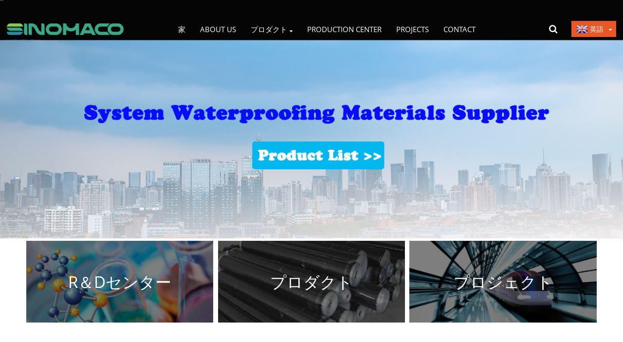

--- FILE ---
content_type: text/html; charset=UTF-8
request_url: https://www.sinomaco.com/ja/
body_size: 11840
content:
<!DOCTYPE html>
<html dir="ltr" lang="ja">
<head>


<title>Manufacturer, Supplier, Exporter of Waterproofing Membrane and Coating - Chengdu Sinomaco Material Technology Co., Ltd.</title>
<meta http-equiv="Content-Type" content="text/html; charset=UTF-8">
<meta name="viewport" content="width=device-width,initial-scale=1,minimum-scale=1,maximum-scale=1,user-scalable=no">
<link rel="apple-touch-icon-precomposed" href="">
<meta name="format-detection" content="telephone=no">
<meta name="apple-mobile-web-app-capable" content="yes">
<meta name="apple-mobile-web-app-status-bar-style" content="black">
<link href="https://www.sinomaco.com/wp-content/themes/theme175/main.css" rel="stylesheet">
<link href="https://www.sinomaco.com/wp-content/themes/theme175/style.css" rel="stylesheet">
<script src="https://www.sinomaco.com/wp-content/themes/theme175/js/jquery.min.js"></script> 
<script type="text/javascript" src="https://www.sinomaco.com/wp-content/themes/theme175/js/validform.min.js"></script>
<script type='text/javascript' src='https://www.sinomaco.com/wp-content/themes/theme175/js/jquery.themepunch.tools.min.js'></script>
<script src="https://www.sinomaco.com/wp-content/themes/theme175/js/common.js"></script>
<script src="https://www.sinomaco.com/wp-content/themes/theme175/js/wow.js"></script>
<script type="text/javascript" src="https://www.sinomaco.com/wp-content/themes/theme175/js/bottom_service.js"></script>
<script src="https://www.sinomaco.com/wp-content/themes/theme175/js/owl.carousel.js"></script>
<script type="text/javascript" src="https://www.sinomaco.com/wp-content/themes/theme175/js/jquery.flexslider-min.js"></script>
<script src="https://www.sinomaco.com/wp-content/themes/theme175/js/slick.min.js"></script>
<script type="text/javascript" src="https://www.sinomaco.com/wp-content/themes/theme175/js/jquery.fancybox-1.3.4.js"></script>
<script type="text/javascript" src="https://www.sinomaco.com/wp-content/themes/theme175/js/cloud-zoom.1.0.3.js"></script>
<script src="https://www.sinomaco.com/wp-content/themes/theme175/js/jquery.cookie.js"></script>
 <!--<script type='text/javascript' src='https://www.sinomaco.com/wp-content/themes/theme175/js/jquery.mousewheel.min.js'></script> -->

<!--[if lt IE 9]>
<script src="https://www.sinomaco.com/wp-content/themes/theme175/js/html5.js"></script>
<![endif]-->
<link type="text/css" rel="stylesheet" href="https://www.sinomaco.com/admin/custom_service_3/custom_service_on.css">
<link type="text/css" rel="stylesheet" href="https://www.sinomaco.com/admin/custom_service_3/bottom_service.css">
<meta name="google-site-verification" content="Omn86KSoRL56SaFVISm7emYXZSaIDQEq5nNi4JmGmYk">
<link rel="shortcut icon" href="">
<link rel="stylesheet" type="text/css" media="screen" href="https://www.sinomaco.com/wp-content/plugins/down-as-pdf/hacklog-down-as-pdf.css">
<link rel="alternate" hreflang="fr" href="https://www.sinomaco.com/fr/">
<link rel="alternate" hreflang="de" href="https://www.sinomaco.com/de/">
<link rel="alternate" hreflang="pt" href="https://www.sinomaco.com/pt/">
<link rel="alternate" hreflang="es" href="https://www.sinomaco.com/es/">
<link rel="alternate" hreflang="ru" href="https://www.sinomaco.com/ru/">
<link rel="alternate" hreflang="ko" href="https://www.sinomaco.com/ko/">
<link rel="alternate" hreflang="ar" href="https://www.sinomaco.com/ar/">
<link rel="alternate" hreflang="ga" href="https://www.sinomaco.com/ga/">
<link rel="alternate" hreflang="el" href="https://www.sinomaco.com/el/">
<link rel="alternate" hreflang="tr" href="https://www.sinomaco.com/tr/">
<link rel="alternate" hreflang="it" href="https://www.sinomaco.com/it/">
<link rel="alternate" hreflang="da" href="https://www.sinomaco.com/da/">
<link rel="alternate" hreflang="ro" href="https://www.sinomaco.com/ro/">
<link rel="alternate" hreflang="id" href="https://www.sinomaco.com/id/">
<link rel="alternate" hreflang="cs" href="https://www.sinomaco.com/cs/">
<link rel="alternate" hreflang="af" href="https://www.sinomaco.com/af/">
<link rel="alternate" hreflang="sv" href="https://www.sinomaco.com/sv/">
<link rel="alternate" hreflang="pl" href="https://www.sinomaco.com/pl/">
<link rel="alternate" hreflang="eu" href="https://www.sinomaco.com/eu/">
<link rel="alternate" hreflang="ca" href="https://www.sinomaco.com/ca/">
<link rel="alternate" hreflang="eo" href="https://www.sinomaco.com/eo/">
<link rel="alternate" hreflang="hi" href="https://www.sinomaco.com/hi/">
<link rel="alternate" hreflang="lo" href="https://www.sinomaco.com/lo/">
<link rel="alternate" hreflang="sq" href="https://www.sinomaco.com/sq/">
<link rel="alternate" hreflang="am" href="https://www.sinomaco.com/am/">
<link rel="alternate" hreflang="hy" href="https://www.sinomaco.com/hy/">
<link rel="alternate" hreflang="az" href="https://www.sinomaco.com/az/">
<link rel="alternate" hreflang="be" href="https://www.sinomaco.com/be/">
<link rel="alternate" hreflang="bn" href="https://www.sinomaco.com/bn/">
<link rel="alternate" hreflang="bs" href="https://www.sinomaco.com/bs/">
<link rel="alternate" hreflang="bg" href="https://www.sinomaco.com/bg/">
<link rel="alternate" hreflang="ceb" href="https://www.sinomaco.com/ceb/">
<link rel="alternate" hreflang="ny" href="https://www.sinomaco.com/ny/">
<link rel="alternate" hreflang="co" href="https://www.sinomaco.com/co/">
<link rel="alternate" hreflang="hr" href="https://www.sinomaco.com/hr/">
<link rel="alternate" hreflang="nl" href="https://www.sinomaco.com/nl/">
<link rel="alternate" hreflang="et" href="https://www.sinomaco.com/et/">
<link rel="alternate" hreflang="tl" href="https://www.sinomaco.com/tl/">
<link rel="alternate" hreflang="fi" href="https://www.sinomaco.com/fi/">
<link rel="alternate" hreflang="fy" href="https://www.sinomaco.com/fy/">
<link rel="alternate" hreflang="gl" href="https://www.sinomaco.com/gl/">
<link rel="alternate" hreflang="ka" href="https://www.sinomaco.com/ka/">
<link rel="alternate" hreflang="gu" href="https://www.sinomaco.com/gu/">
<link rel="alternate" hreflang="ht" href="https://www.sinomaco.com/ht/">
<link rel="alternate" hreflang="ha" href="https://www.sinomaco.com/ha/">
<link rel="alternate" hreflang="haw" href="https://www.sinomaco.com/haw/">
<link rel="alternate" hreflang="iw" href="https://www.sinomaco.com/iw/">
<link rel="alternate" hreflang="hmn" href="https://www.sinomaco.com/hmn/">
<link rel="alternate" hreflang="hu" href="https://www.sinomaco.com/hu/">
<link rel="alternate" hreflang="is" href="https://www.sinomaco.com/is/">
<link rel="alternate" hreflang="ig" href="https://www.sinomaco.com/ig/">
<link rel="alternate" hreflang="jw" href="https://www.sinomaco.com/jw/">
<link rel="alternate" hreflang="kn" href="https://www.sinomaco.com/kn/">
<link rel="alternate" hreflang="kk" href="https://www.sinomaco.com/kk/">
<link rel="alternate" hreflang="km" href="https://www.sinomaco.com/km/">
<link rel="alternate" hreflang="ku" href="https://www.sinomaco.com/ku/">
<link rel="alternate" hreflang="ky" href="https://www.sinomaco.com/ky/">
<link rel="alternate" hreflang="la" href="https://www.sinomaco.com/la/">
<link rel="alternate" hreflang="lv" href="https://www.sinomaco.com/lv/">
<link rel="alternate" hreflang="lt" href="https://www.sinomaco.com/lt/">
<link rel="alternate" hreflang="lb" href="https://www.sinomaco.com/lb/">
<link rel="alternate" hreflang="mk" href="https://www.sinomaco.com/mk/">
<link rel="alternate" hreflang="mg" href="https://www.sinomaco.com/mg/">
<link rel="alternate" hreflang="ms" href="https://www.sinomaco.com/ms/">
<link rel="alternate" hreflang="ml" href="https://www.sinomaco.com/ml/">
<link rel="alternate" hreflang="mt" href="https://www.sinomaco.com/mt/">
<link rel="alternate" hreflang="mi" href="https://www.sinomaco.com/mi/">
<link rel="alternate" hreflang="mr" href="https://www.sinomaco.com/mr/">
<link rel="alternate" hreflang="mn" href="https://www.sinomaco.com/mn/">
<link rel="alternate" hreflang="my" href="https://www.sinomaco.com/my/">
<link rel="alternate" hreflang="ne" href="https://www.sinomaco.com/ne/">
<link rel="alternate" hreflang="no" href="https://www.sinomaco.com/no/">
<link rel="alternate" hreflang="ps" href="https://www.sinomaco.com/ps/">
<link rel="alternate" hreflang="fa" href="https://www.sinomaco.com/fa/">
<link rel="alternate" hreflang="pa" href="https://www.sinomaco.com/pa/">
<link rel="alternate" hreflang="sr" href="https://www.sinomaco.com/sr/">
<link rel="alternate" hreflang="st" href="https://www.sinomaco.com/st/">
<link rel="alternate" hreflang="si" href="https://www.sinomaco.com/si/">
<link rel="alternate" hreflang="sk" href="https://www.sinomaco.com/sk/">
<link rel="alternate" hreflang="sl" href="https://www.sinomaco.com/sl/">
<link rel="alternate" hreflang="so" href="https://www.sinomaco.com/so/">
<link rel="alternate" hreflang="sm" href="https://www.sinomaco.com/sm/">
<link rel="alternate" hreflang="gd" href="https://www.sinomaco.com/gd/">
<link rel="alternate" hreflang="sn" href="https://www.sinomaco.com/sn/">
<link rel="alternate" hreflang="sd" href="https://www.sinomaco.com/sd/">
<link rel="alternate" hreflang="su" href="https://www.sinomaco.com/su/">
<link rel="alternate" hreflang="sw" href="https://www.sinomaco.com/sw/">
<link rel="alternate" hreflang="tg" href="https://www.sinomaco.com/tg/">
<link rel="alternate" hreflang="ta" href="https://www.sinomaco.com/ta/">
<link rel="alternate" hreflang="te" href="https://www.sinomaco.com/te/">
<link rel="alternate" hreflang="th" href="https://www.sinomaco.com/th/">
<link rel="alternate" hreflang="uk" href="https://www.sinomaco.com/uk/">
<link rel="alternate" hreflang="ur" href="https://www.sinomaco.com/ur/">
<link rel="alternate" hreflang="uz" href="https://www.sinomaco.com/uz/">
<link rel="alternate" hreflang="vi" href="https://www.sinomaco.com/vi/">
<link rel="alternate" hreflang="cy" href="https://www.sinomaco.com/cy/">
<link rel="alternate" hreflang="xh" href="https://www.sinomaco.com/xh/">
<link rel="alternate" hreflang="yi" href="https://www.sinomaco.com/yi/">
<link rel="alternate" hreflang="yo" href="https://www.sinomaco.com/yo/">
<link rel="alternate" hreflang="zu" href="https://www.sinomaco.com/zu/">
<meta name="description" itemprop="description" content="Leading manufacturer, supplier, and exporter of high-performance waterproofing membranes and coatings. We provide durable, reliable, and cost-effective">
<meta name="keywords" itemprop="keywords" content="Sinomaco Waterproofing Coating &amp; Membranes, Waterproofing Coating Manufacturer China">
<!-- Google Tag Manager -->
<script>(function(w,d,s,l,i){w[l]=w[l]||[];w[l].push({'gtm.start':
new Date().getTime(),event:'gtm.js'});var f=d.getElementsByTagName(s)[0],
j=d.createElement(s),dl=l!='dataLayer'?'&l='+l:'';j.async=true;j.src=
'https://www.googletagmanager.com/gtm.js?id='+i+dl;f.parentNode.insertBefore(j,f);
})(window,document,'script','dataLayer','GTM-5B2HQBC');</script>
<!-- End Google Tag Manager -->
<link rel="alternate" hreflang="en" href="/"></head>

<body class=" prisna-wp-translate-translated-to-ja">
<!-- Google Tag Manager (noscript) -->
<noscript><iframe src="https://www.googletagmanager.com/ns.html?id=GTM-5B2HQBC" height="0" width="0" style="display:none;visibility:hidden"></iframe></noscript>
<!-- End Google Tag Manager (noscript) -->
<div class="container container-index">

<header class="head-wrapper">
    <div class="tasking"></div>
    <section class="head-inner">
        <div class="layout head-layout">
            <div class="logo">
                <span class="logo-img"><a href="https://www.sinomaco.com/ja/"><img src="https://www.sinomaco.com/uploads/1f9a1b7e1.png" alt="waterproof manufacturer"></a></span>
            </div>
            <nav class="nav-bar">
                <div class="nav-wrap">
                    <ul class="gm-sep nav">
        <li><a href="https://www.sinomaco.com/ja/" class="menu-image-title-after"><em>家</em></a></li>
<li><a href="https://www.sinomaco.com/ja/about-us" class="menu-image-title-after"><em>ABOUT US</em></a></li>
<li><a href="https://www.sinomaco.com/ja/product" class="menu-image-title-after"><em>プロダクト</em></a>
<ul class="sub-menu">
	<li><a href="https://www.sinomaco.com/ja/product/waterproofing-coat" class="menu-image-title-after"><em>防水コーティング</em></a></li>
	<li><a href="https://www.sinomaco.com/ja/product/bitumen-membrane-product" class="menu-image-title-after"><em>Waterproofing Membrane</em></a></li>
	<li><a href="https://www.sinomaco.com/ja/product/flooring-coating" class="menu-image-title-after"><em>Flooring Coating &amp; Paint</em></a></li>
	<li><a href="https://www.sinomaco.com/ja/product/grouting-plugging" class="menu-image-title-after"><em>Grouting &amp; Plugging</em></a></li>
	<li><a href="https://www.sinomaco.com/ja/product/sealant-adhesives" class="menu-image-title-after"><em>Sealant &amp; Adhesives</em></a></li>
</ul>
</li>
<li><a href="https://www.sinomaco.com/ja/production-center" class="menu-image-title-after"><em>PRODUCTION CENTER</em></a></li>
<li><a href="https://www.sinomaco.com/ja/construction-waterproofing" class="menu-image-title-after"><em>PROJECTS</em></a></li>
<li><a href="https://www.sinomaco.com/ja/contact" class="menu-image-title-after"><em>CONTACT</em></a></li>
      </ul>
                </div>
            </nav>
            <div class="topr">
                <div class="head-search">
                    <div class="head-search-form">
                        <form action="https://www.sinomaco.com/index.php" method="get">
                    <input class="search-ipt" type="text" placeholder="search..." name="s" id="s">
                    <input type="hidden" name="cat" value="490">
                    <input class="search-btn" type="submit" id="searchsubmit" value="">
                  </form>
                    </div>
                    <span class="search-toggle"></span>
                </div>
                 <script type="text/javascript">
function changeuRL(link){
	var curUrl=document.location.href; 
 	var oldUrl='https://www.sinomaco.com/';
 	var lgArr=['fr/','de/','pt/','es/','ru/','ko/','ar/','ga/','ja/','el/','tr/','it/','da/','ro/','id/','cs/','af/','sv/','pl/','eu/','ca/','eo/','hi/','lo/','sq/','am/','hy/','az/','be/','bn/','bs/','bg/','ceb/','ny/','co/','hr/','nl/','et/','tl/','fi/','fy/','gl/','ka/','gu/','ht/','ha/','haw/','iw/','hmn/','hu/','is/','ig/','jw/','kn/','kk/','km/','ku/','ky/','la/','lv/','lt/','lb/','mk/','mg/','ms/','ml/','mt/','mi/','mr/','mn/','my/','ne/','no/','ps/','fa/','pa/','sr/','st/','si/','sk/','sl/','so/','sm/','gd/','sn/','sd/','su/','sw/','tg/','ta/','te/','th/','uk/','ur/','uz/','vi/','cy/','xh/','yi/','yo/','zu/','zh-CN/','zh-TW/']; 
	$.each(lgArr,function(i,lenItem){  
		var lgUrl=oldUrl.toString()+lenItem;
		if(curUrl.indexOf(lgUrl)!=-1){
			link.each(function(i){
				if(!$(this).parents().hasClass('language-flag')){
					var iLink;
					if($(this).prop('href')){
						iLink=$(this).prop('href');
					}
					if(String(iLink).indexOf(oldUrl)!=-1 &&  String(iLink).indexOf(lgUrl)==-1 && curUrl.indexOf(lgUrl)!=-1){
						var newLink=iLink.replace(oldUrl,lgUrl);
						$(this).attr('href',newLink);
					}
				}
			})
		}
	}); 
}
$(function(){
	changeuRL($('a'));
})
</script>
<link href="https://www.sinomaco.com/admin/language/language.css" rel="stylesheet">
<script src="https://www.sinomaco.com/admin/language/language.js"></script>
<div class="change-language ensemble">
  <div class="change-language-info">
    <div class="change-language-title medium-title">
       <div class="language-flag language-flag-en"><a href="https://www.sinomaco.com/ja/"><b class="country-flag"></b><span>英語</span> </a></div>
       <b class="language-icon"></b> 
    </div>
	<div class="change-language-cont sub-content">
        <div class="empty"></div>
    </div>
  </div>
</div>               
            </div>
        </div>
    </section>
</header>    <!-- slide banner -->
    <section id="rev_slider_3_1_wrapper" class="rev_slider_wrapper fullscreen-container">
  <div id="rev_slider_3_1" class="rev_slider fullscreenbanner">
    <ul>
            <li> <img src="https://www.sinomaco.com/uploads/5f67a6952.jpg" alt="000 China waterproofing materials manufacturer" data-bgfitend="100" data-bgpositionend="center bottom">
        <div class="tp-caption black  tp-resizeme tp-caption-more" data-voffset="0" data-start="0" data-x="0"><a href="https://www.sinomaco.com/ja/about-us" class="banner-more"></a></div>
      </li>
            <li> <img src="https://www.sinomaco.com/uploads/9a2f28921.jpg" alt="001 Roofing waterproofing coating supplier" data-bgfitend="100" data-bgpositionend="center bottom">
        <div class="tp-caption black  tp-resizeme tp-caption-more" data-voffset="0" data-start="0" data-x="0"><a href="" class="banner-more"></a></div>
      </li>
            <li> <img src="https://www.sinomaco.com/uploads/1b2ed1ab1.jpg" alt="002 China waterproof coating manufacturer" data-bgfitend="100" data-bgpositionend="center bottom">
        <div class="tp-caption black  tp-resizeme tp-caption-more" data-voffset="0" data-start="0" data-x="0"><a href="" class="banner-more"></a></div>
      </li>
          </ul>
    <div class="tp-bannertimer"></div>
  </div>
</section>
<div class="main_content index-main-content">


  <!-- promote banners -->
    <section class="gd-layer promote-banners">
    <div class="layout">
        <div class="lady-body">

            <div class="banner-list">                                 <div class="banner-item">
                    <a href="https://www.sinomaco.com/production-center" class="item-inner">
                        <figure class="banner-img"> <img src="https://www.sinomaco.com/uploads/c5cdcd50.jpg" alt=""></figure>
                        <figcaption class="banner-info">
                            <h4 class="item-tit">R＆Dセンター</h4>
                            <div class="item-desc"></div>
                        </figcaption>
                    </a>
                </div>                               <div class="banner-item">
                    <a href="https://www.sinomaco.com/waterproofing-product" class="item-inner">
                        <figure class="banner-img"> <img src="https://www.sinomaco.com/uploads/8982f9cc.jpg" alt=""></figure>
                        <figcaption class="banner-info">
                            <h4 class="item-tit">プロダクト</h4>
                            <div class="item-desc"></div>
                        </figcaption>
                    </a>
                </div>                               <div class="banner-item">
                    <a href="https://www.sinomaco.com/construction-waterproofing" class="item-inner">
                        <figure class="banner-img"> <img src="https://www.sinomaco.com/uploads/1f3a1fc2.jpg" alt=""></figure>
                        <figcaption class="banner-info">
                            <h4 class="item-tit">プロジェクト</h4>
                            <div class="item-desc"></div>
                        </figcaption>
                    </a>
                </div>                            
               
          </div>
        </div>
    </div>
    </section>


    <!--  products -->
    <section class="gd-layer product-items">
    <div class="layout">
        <header class="index-title-bar">
            <h1 class="index-title">製品が<span class="txt-impt">ピックアップ</span></h1>
            <div class="title-desc">私たちは、製品のラインナップを幅広く提供しています<br>正確に様々なアプリケーションとオペレーティング環境のために合います。</div>
        </header>
        <div class="layer-body">
            <ul class="items-content">
                            <li class="product-item">
                    <figure class="item-wrap">
                        <a class="item-img" href="https://www.sinomaco.com/ja/silicone-coating.html" title="Silicone Waterproof Roofing Coating"><img src="https://www.sinomaco.com/uploads/9414dd86-300x300.jpg" alt="Silicone Waterproof Roofing Coating"></a>            
                        <figcaption class="item-info">
                            <h3 class="item-title"><a href="https://www.sinomaco.com/ja/silicone-coating.html" title="Silicone Waterproof Roofing Coating">Silicone Waterproof Roofing Coating</a></h3>
                        </figcaption>
                    </figure>
                </li>
                                <li class="product-item">
                    <figure class="item-wrap">
                        <a class="item-img" href="https://www.sinomaco.com/ja/polyurethane-coating.html" title="Flexible Polyurethane Waterproof Coating – Waterbased Single part PU Coating"><img src="https://www.sinomaco.com/uploads/63b889712-300x300.jpg" alt="Flexible Polyurethane Waterproof Coating – Waterbased Single part PU Coating"></a>            
                        <figcaption class="item-info">
                            <h3 class="item-title"><a href="https://www.sinomaco.com/ja/polyurethane-coating.html" title="Flexible Polyurethane Waterproof Coating – Waterbased Single part PU Coating">Flexible Polyurethane Waterproof Coating –...</a></h3>
                        </figcaption>
                    </figure>
                </li>
                                <li class="product-item">
                    <figure class="item-wrap">
                        <a class="item-img" href="https://www.sinomaco.com/ja/acrylic-coating.html" title="Acrylic Waterproofing Rubber Coating"><img src="https://www.sinomaco.com/uploads/1a079e39-300x300.jpg" alt="Acrylic Waterproofing Rubber Coating"></a>            
                        <figcaption class="item-info">
                            <h3 class="item-title"><a href="https://www.sinomaco.com/ja/acrylic-coating.html" title="Acrylic Waterproofing Rubber Coating">Acrylic Waterproofing Rubber Coating</a></h3>
                        </figcaption>
                    </figure>
                </li>
                                <li class="product-item">
                    <figure class="item-wrap">
                        <a class="item-img" href="https://www.sinomaco.com/ja/cementitious-coating.html" title="Two Part Cementitious Waterproof Coating"><img src="https://www.sinomaco.com/uploads/f5215c24-300x300.jpg" alt="Two Part Cementitious Waterproof Coating"></a>            
                        <figcaption class="item-info">
                            <h3 class="item-title"><a href="https://www.sinomaco.com/ja/cementitious-coating.html" title="Two Part Cementitious Waterproof Coating">Two Part Cementitious Waterproof Coating</a></h3>
                        </figcaption>
                    </figure>
                </li>
                                <li class="product-item">
                    <figure class="item-wrap">
                        <a class="item-img" href="https://www.sinomaco.com/ja/bituminous-waterproof-coating.html" title="Polymer Bituminous Waterproofing Coating"><img src="https://www.sinomaco.com/uploads/54814308-300x300.jpg" alt="Polymer Bituminous Waterproofing Coating"></a>            
                        <figcaption class="item-info">
                            <h3 class="item-title"><a href="https://www.sinomaco.com/ja/bituminous-waterproof-coating.html" title="Polymer Bituminous Waterproofing Coating">Polymer Bituminous Waterproofing Coating</a></h3>
                        </figcaption>
                    </figure>
                </li>
                                <li class="product-item">
                    <figure class="item-wrap">
                        <a class="item-img" href="https://www.sinomaco.com/ja/app-bitumen-membrane.html" title="APP Bitumen Waterproofing Membrane"><img src="https://www.sinomaco.com/uploads/0590314f.jpg" alt="APP Bitumen Waterproofing Membrane"></a>            
                        <figcaption class="item-info">
                            <h3 class="item-title"><a href="https://www.sinomaco.com/ja/app-bitumen-membrane.html" title="APP Bitumen Waterproofing Membrane">APP Bitumen Waterproofing Membrane</a></h3>
                        </figcaption>
                    </figure>
                </li>
                                <li class="product-item">
                    <figure class="item-wrap">
                        <a class="item-img" href="https://www.sinomaco.com/ja/bituminous-membrane.html" title="SBS Torch Applied Bitumen Waterproofing Membrane"><img src="https://www.sinomaco.com/uploads/135cb4d1-300x300.jpg" alt="SBS Torch Applied Bitumen Waterproofing Membrane"></a>            
                        <figcaption class="item-info">
                            <h3 class="item-title"><a href="https://www.sinomaco.com/ja/bituminous-membrane.html" title="SBS Torch Applied Bitumen Waterproofing Membrane">SBS Torch Applied Bitumen Waterproofing Membrane</a></h3>
                        </figcaption>
                    </figure>
                </li>
                                <li class="product-item">
                    <figure class="item-wrap">
                        <a class="item-img" href="https://www.sinomaco.com/ja/self-bonding-bitumen-membrane.html" title="Self Bonding Bitumen Waterproofing Membrane"><img src="https://www.sinomaco.com/uploads/f90c9e34.jpg" alt="Self Bonding Bitumen Waterproofing Membrane"></a>            
                        <figcaption class="item-info">
                            <h3 class="item-title"><a href="https://www.sinomaco.com/ja/self-bonding-bitumen-membrane.html" title="Self Bonding Bitumen Waterproofing Membrane">Self Bonding Bitumen Waterproofing Membrane</a></h3>
                        </figcaption>
                    </figure>
                </li>
                            </ul>
            <div class="gd-btn-box">
                <a href="https://www.sinomaco.com/ja//product" class="gd-btn">すべての製品</a>
            </div>
        </div>
    </div>
    </section>


    <section class="gd-layer company-synopses" style="background-image: url(https://www.sinomaco.com/wp-content/themes/theme175/img/sys_bg.jpg)">
    <div class="layout">
        <header class="index-title-bar">
            <h1 class="index-title">SINOMACO<span class="txt-impt">ソリューション</span></h1>
            <div class="title-desc">私たちは、防水材料の広い範囲を提供<br>正確に様々なアプリケーションとオペレーティング環境のために合います。</div>
        </header>
        <div class="layer-body">
            <div class="synopses-list">
            <ul>
                            <li class="synopsis-item">
                    <a class="item-wrap" href="https://www.sinomaco.com/silicone-coating.html">
                        <figure class="item-img">
                            <img src="https://www.sinomaco.com/uploads/22b41f6a.jpg" alt="">
                            <h2 class="item-tit"></h2>
                        </figure>
                        <figcaption class="item-info">
                            <div class="item-desc">Silicone Roofing Waterproof Coating</div>
                        </figcaption>
                    </a>
                </li>
                              <li class="synopsis-item">
                    <a class="item-wrap" href="https://www.sinomaco.com/polyurethane-coating.html">
                        <figure class="item-img">
                            <img src="https://www.sinomaco.com/uploads/5c89e523.jpg" alt="">
                            <h2 class="item-tit"></h2>
                        </figure>
                        <figcaption class="item-info">
                            <div class="item-desc">Polyurethane Waterproofing Coating</div>
                        </figcaption>
                    </a>
                </li>
                              <li class="synopsis-item">
                    <a class="item-wrap" href="https://www.sinomaco.com/cementitious-coating.html">
                        <figure class="item-img">
                            <img src="https://www.sinomaco.com/uploads/006df44c.jpg" alt="">
                            <h2 class="item-tit"></h2>
                        </figure>
                        <figcaption class="item-info">
                            <div class="item-desc">Cementitious Waterproofing Coating</div>
                        </figcaption>
                    </a>
                </li>
                          </ul>                
            </div>
        </div>
    </div>
    </section>


    <section class="gd-layer layer-contact">
    <div class="layout">
        <section class="col-contact">
            <h2 class="col-tit">About <span class="txt-impt">会社</span></h2>
            <div class="col-img"><img src="https://www.sinomaco.com/wp-content/themes/theme175/img/about.jpg" alt=""></div>
            <div class="col-desc"><p><span style="font-size: medium;"><b>Chengdu SINOMACO Materials Technology Co., Ltd</b> is a susidary of China National Materials Group which is a comprehensive enterprise specializing in research and development, manufacturing and sales, engineering construction and technical services of a range of materials including waterproof materials, waterproof coating, paper materials, construction materials, oil materials as well as sealant and sealing materials. It also awarded with the grade A construction qualification for professional construction and contracting of waterproof, sealing construction, paper supply, anti-corrosion and thermal insulation engineering project of China national civil and engineering construction. The materials we had supplied for the project including high-speed rail, metro &amp; subways, highway, expressway road and bridges, tunnels, airports, and civil engineering projects, real estate and etc. The waterproofing coating and waterproofing membranes had exported to many Asean waterproofing market like Philipines waterproofing, Vietnam waterproofing market, Cambodia waterproofing market, Myanmar waterproofing market, Indonesia waterproofing market, Maylasia waterproofing market, and also african market, like Kenya waterproofing market, Nigeria waterproofing market, Ghana waterproofing market, Tanzania waterproofing market, Ethiopia waterproofing market, Uganda waterproofing market, Sudan waterproofing market, as well as south asia market like india, parkistan, Sri Lanka, Bangaladesh market.</span></p>
<p><span style="font-size: medium;">The R&amp;D center and manufacturing base located in Chengdu city, southwest of China and covers an area of more than 120 acres, with 8 large-scale production workshops and 16 domestic advanced automated production lines with advanced production techniques and standard processes. The annual production capacity of various types of bituminous waterproof membrane is more than 50 million square meters, polymer waterproof membrane  reaches 25 million square meters, waterproof and insulation coatings reaches more than 500,000 tons. The annual production value of the manufacturing base can reach 5000 Million RMB.</span></p>
</div>
            <div class="gd-btn-box">
                <a href="https://www.sinomaco.com/ja/about-us/" class="gd-btn">もっと</a>
            </div>
        </section>
        <section class="col-contact">
            <h2 class="col-tit">連絡先<span class="txt-impt">US</span></h2>
            <div class="col-img"><img src="https://www.sinomaco.com/wp-content/themes/theme175/img/contact.jpg" alt=""></div>
            <div class="col-desc">Any inquiries about our products, please leave your email to us and we will be in touch within 24 hours.</div>
            <div class="gd-btn-box">
                <a href="javascript:" class="gd-btn" onclick="showMsgPop();">接触</a>
            </div>
        </section>     
    </div>
    </section>

</div>

<link rel="stylesheet" id="whatsappchat-css" href="//www.globalso.top/whatsappchat/id_whatsappchat.css" type="text/css" media="all">

 
<footer class="foot-wrapper">
    <div class="foot-items">
    <div class="layout">
    <div class="gd-row">
        <section class="foot-item foot-item-intro">
            <div class="foot-cont">
                <div class="foot-logo"><a href="https://www.sinomaco.com/ja/"></a><img src="https://www.sinomaco.com/uploads/1f9a1b7e1.png" alt="waterproof manufacturer"></div>
                <div class="copyright">
                    <strong class="txt-impt">© Copyright - 2010-2017 : All Rights Reserved.  <!-- Global site tag (gtag.js) - Google Analytics -->
<script async src="https://www.googletagmanager.com/gtag/js?id=UA-152041728-1"></script>
<script>
  window.dataLayer = window.dataLayer || [];
  function gtag(){dataLayer.push(arguments);}
  gtag('js', new Date());

  gtag('config', 'UA-152041728-1');
</script> </strong>
                   
                </div>
                <ul class="social-list">
                    <li><a target="_blank" href="https://www.facebook.com/sinomaco"><i class="sc-ico"><img src="https://www.sinomaco.com/uploads/facebook.png" alt="フェイスブック"></i></a></li>
<li><a target="_blank" href="https://www.youtube.com/channel/UCZ_-iKBfNGDWaCI6VIFk8xQ"><i class="sc-ico"><img src="https://www.sinomaco.com/uploads/youtube.png" alt="ユーチューブ"></i></a></li>
<li><a target="_blank" href="https://www.instagram.com/sinomaco_waterproofing/"><i class="sc-ico"><img src="https://www.sinomaco.com/uploads/instagram.png" alt="instagram"></i></a></li>
<li><a target="_blank" href="https://api.whatsapp.com/send?phone=+8615106971219"><i class="sc-ico"><img src="https://www.sinomaco.com/uploads/bcc5034c.png" alt="WhatsApp"></i></a></li>
<li><a target="_blank" href="https://www.tiktok.com/@sinomacowaterproofing"><i class="sc-ico"><img src="https://www.sinomaco.com/uploads/cd2029d21.jpg" alt="Tik Tok"></i></a></li>
<li><a target="_blank" href="https://www.linkedin.com/company/25059714/admin/"><i class="sc-ico"><img src="https://www.sinomaco.com/uploads/linkedin.png" alt="LinkedInの"></i></a></li>
                </ul>
            </div>
        </section>
        <section class="foot-item foot-item-contact">
            <h2 class="foot-tit">お問い合わせ</h2>
            <div class="foot-cont">
                <ul class="contact-list">
                    <li class="foot_addr">Address: Building 26, No. 2 Tianfu Road, High Tech Zone, Chengdu City, China</li>         <li class="foot_tel has-mobile-link">Phone: +86 15106971219 (WhatsApp)<a class="link" href="tel:+86%2015106971219%20(WhatsApp)"></a></li>        <li class="foot_email"><a href="mailto:info@sinomaco.com">Email: info@sinomaco.com</a></li>        <li class="foot_fax">Fax: +86 28 64609207</li>        <li class="foot_skype"> victoryhu163</li>                </ul>
            </div>
        </section>
        <section class="foot-item foot-item-news">
            <h2 class="foot-tit">最新ニュース</h2>
            <div class="foot-cont">
                
                        <div class="new-item">
         <span class="img"><a class="item-img" href="https://www.sinomaco.com/ja/news/the-difference-between-oil-basedoil-solublepolyurethane-grouting-fluid-and-water-basedwater-soluble-polyurethane-grouting-fluid"><img class="blog-img" src="https://www.sinomaco.com/uploads/034834eb.png" alt="The difference between oil-based(Oil soluble)polyurethane grouting fluid and water-based(Water soluble) polyurethane grouting fluid"></a></span>
          <figcaption class="item-info">
            <time class="date">12/09/25</time>
            <h3 class="title"><a href="https://www.sinomaco.com/ja/news/the-difference-between-oil-basedoil-solublepolyurethane-grouting-fluid-and-water-basedwater-soluble-polyurethane-grouting-fluid">The difference between oil-based(Oil solu...</a></h3>
          </figcaption>
        </div>
                 <div class="new-item">
         <span class="img"><a class="item-img" href="https://www.sinomaco.com/ja/news/polyurea-waterproof-coating"><img class="blog-img" src="https://www.sinomaco.com/uploads/1bfc71541.jpg" alt="What is Polyurea Waterproof Coating?"></a></span>
          <figcaption class="item-info">
            <time class="date">13/05/25</time>
            <h3 class="title"><a href="https://www.sinomaco.com/ja/news/polyurea-waterproof-coating">What is Polyurea Waterproof Coating?</a></h3>
          </figcaption>
        </div>
                 <div class="new-item">
         <span class="img"><a class="item-img" href="https://www.sinomaco.com/ja/news/what-are-the-curing-time-of-silicone-waterproof-coatings-and-their-highlow-temperature-resistance-after-curing"><img class="blog-img" src="https://www.sinomaco.com/uploads/05db5ffd.jpg" alt="What are the curing time of silicone waterproof coatings and their high/low temperature resistance after curing?"></a></span>
          <figcaption class="item-info">
            <time class="date">02/04/25</time>
            <h3 class="title"><a href="https://www.sinomaco.com/ja/news/what-are-the-curing-time-of-silicone-waterproof-coatings-and-their-highlow-temperature-resistance-after-curing">What are the curing time of silicone wate...</a></h3>
          </figcaption>
        </div>
                 <div class="new-item">
         <span class="img"><a class="item-img" href="https://www.sinomaco.com/ja/news/can-silicone-waterproof-coating-be-applied-on-walls"><img class="blog-img" src="https://www.sinomaco.com/uploads/b30e1784.jpg" alt="Can silicone waterproof coating be applied on walls?"></a></span>
          <figcaption class="item-info">
            <time class="date">02/04/25</time>
            <h3 class="title"><a href="https://www.sinomaco.com/ja/news/can-silicone-waterproof-coating-be-applied-on-walls">Can silicone waterproof coating be applie...</a></h3>
          </figcaption>
        </div>
                 <div class="new-item">
         <span class="img"><a class="item-img" href="https://www.sinomaco.com/ja/news/what-is-silicone-waterproof-coating"><img class="blog-img" src="https://www.sinomaco.com/uploads/f73af8b0.jpg" alt="What is silicone waterproof coating?"></a></span>
          <figcaption class="item-info">
            <time class="date">02/04/25</time>
            <h3 class="title"><a href="https://www.sinomaco.com/ja/news/what-is-silicone-waterproof-coating">What is silicone waterproof coating?</a></h3>
          </figcaption>
        </div>
                     </div>
        </section>
    </div>
    </div>
    </div>
</footer>

              
                             
<aside class="scrollsidebar" id="scrollsidebar"> 
  <section class="side_content">
    <div class="side_list">
    	<header class="hd"><img src="https://www.sinomaco.com/admin/custom_service/title_pic.png" alt="オンラインInuiry"></header>
        <div class="cont">
		<li><a class="email" href="javascript:" onclick="showMsgPop();">メールを送る</a></li>
		<li><a target="_blank" class="skype" href="skype:victoryhu163?chat">ビクター</a></li>

	     </div>
		 <div class="t-code"></div>
            
        <div class="side_title"><a class="close_btn"><span>バツ</span></a></div>
    </div>
  </section>
  <div class="show_btn"></div>
</aside>            
<section class="inquiry-pop-bd">
           <section class="inquiry-pop">
                <i class="ico-close-pop" onclick="hideMsgPop();"></i>
<script type="text/javascript" src="//www.globalso.site/form.js"></script>
           </section>
</section>
<script type="text/javascript" src="https://www.sinomaco.com/admin/custom_service_3/custom_service.js"></script>
            <script type="text/javascript"> 
            $(function() { 
                $("#scrollsidebar").fix({
                    float : 'right',
                    durationTime : 400 
          });
   $('input[name=refer]').val(window.location.href);

            });
            </script>
 

<link rel="stylesheet" id="font-awesome-css" href="//maxcdn.bootstrapcdn.com/font-awesome/4.3.0/css/font-awesome.min.css?ver=3.6.1" type="text/css" media="all">
<link rel="stylesheet" id="cf7ic_style-css" href="https://www.sinomaco.com/wp-content/plugins/contact-form-7-image-captcha/style.css?ver=1.0.0" type="text/css" media="all">
<link rel="stylesheet" id="fl-builder-layout-1932-css" href="https://www.sinomaco.com/uploads/bb-plugin/cache/1932-layout.css?ver=120ac95b86d4a80967d843ff39becaa5" type="text/css" media="all">
<link rel="stylesheet" id="fl-builder-layout-1243-css" href="https://www.sinomaco.com/uploads/bb-plugin/cache/1243-layout-partial.css?ver=5986a34fbe61681d80b8fc71d28cb7ba" type="text/css" media="all">
<link rel="stylesheet" id="fl-builder-layout-1247-css" href="https://www.sinomaco.com/uploads/bb-plugin/cache/1247-layout-partial.css?ver=4af76264ac27154a3e877f5880169133" type="text/css" media="all">
<link rel="stylesheet" id="fl-builder-layout-1213-css" href="https://www.sinomaco.com/uploads/bb-plugin/cache/1213-layout-partial.css?ver=2e477bdad42f1a3cf2c4d25ab0188443" type="text/css" media="all">
<link rel="stylesheet" id="fl-builder-layout-1215-css" href="https://www.sinomaco.com/uploads/bb-plugin/cache/1215-layout-partial.css?ver=d3575b3bbaeb9b63e54f5f7d93a492f0" type="text/css" media="all">
<link rel="stylesheet" id="fl-builder-layout-1225-css" href="https://www.sinomaco.com/uploads/bb-plugin/cache/1225-layout-partial.css?ver=7b3255fc2043ec60e99cf1a1ffa36102" type="text/css" media="all">
<link rel="stylesheet" id="fl-builder-layout-1488-css" href="https://www.sinomaco.com/uploads/bb-plugin/cache/1488-layout-partial.css?ver=ff5523961427dc6448c28e473877f714" type="text/css" media="all">
<link rel="stylesheet" id="fl-builder-layout-1229-css" href="https://www.sinomaco.com/uploads/bb-plugin/cache/1229-layout-partial.css?ver=db4c1f2fafa0795e3d77107a95323862" type="text/css" media="all">
<link rel="stylesheet" id="fl-builder-layout-1484-css" href="https://www.sinomaco.com/uploads/bb-plugin/cache/1484-layout-partial.css?ver=a45ebb99ce7be5b89d09ce0fa7c7c75d" type="text/css" media="all">
<link rel="stylesheet" id="fl-builder-layout-1255-css" href="https://www.sinomaco.com/uploads/bb-plugin/cache/1255-layout-partial.css?ver=84d639164c54011580804aa605053148" type="text/css" media="all">
<link rel="stylesheet" id="fl-builder-layout-1245-css" href="https://www.sinomaco.com/uploads/bb-plugin/cache/1245-layout-partial.css?ver=e7b0c73a4aa4af7a77b7e69dacce86c0" type="text/css" media="all">
<link rel="stylesheet" id="fl-builder-layout-1257-css" href="https://www.sinomaco.com/uploads/bb-plugin/cache/1257-layout-partial.css?ver=6d05e7a0f6bbe37f53e84cac0c9d148c" type="text/css" media="all">
<link rel="stylesheet" id="fl-builder-layout-1253-css" href="https://www.sinomaco.com/uploads/bb-plugin/cache/1253-layout-partial.css?ver=f7c8a68f584c9e07fb99f20cb93f8d8b" type="text/css" media="all">
<link rel="stylesheet" id="fl-builder-layout-1249-css" href="https://www.sinomaco.com/uploads/bb-plugin/cache/1249-layout-partial.css?ver=da046a310eb424a23d82ebd5db329e4f" type="text/css" media="all">
<link rel="stylesheet" id="fl-builder-layout-1838-css" href="https://www.sinomaco.com/uploads/bb-plugin/cache/1838-layout-partial.css?ver=fbd2021591c657ec711fce22b21135e7" type="text/css" media="all">
<link rel="stylesheet" id="fl-builder-layout-1221-css" href="https://www.sinomaco.com/uploads/bb-plugin/cache/1221-layout-partial.css?ver=685f1cd3ed1eec70ba4e2f544c8ad698" type="text/css" media="all">
<link rel="stylesheet" id="contact-form-7-css" href="https://www.sinomaco.com/wp-content/plugins/contact-form-7/includes/css/styles.css?ver=3.4.1" type="text/css" media="all">
<link rel="stylesheet" id="menu-image-css" href="https://www.sinomaco.com/wp-content/plugins/menu-image/menu-image.css?ver=1.1" type="text/css" media="all">
<link rel="stylesheet" id="videojs-css" href="https://www.sinomaco.com/wp-content/plugins/videojs-html5-player/videojs/video-js.css?ver=3.6.1" type="text/css" media="all">
<link rel="stylesheet" id="videojs-style-css" href="https://www.sinomaco.com/wp-content/plugins/videojs-html5-player/videojs-html5-player.css?ver=3.6.1" type="text/css" media="all">
<script type='text/javascript' src='https://www.sinomaco.com/wp-includes/js/jquery/jquery.js?ver=1.10.2'></script>
<script type='text/javascript' src='https://www.sinomaco.com/wp-includes/js/jquery/jquery-migrate.min.js?ver=1.2.1'></script>
<script type='text/javascript' src='https://www.sinomaco.com/uploads/bb-plugin/cache/1932-layout.js?ver=120ac95b86d4a80967d843ff39becaa5'></script>
<script type='text/javascript' src='https://www.sinomaco.com/wp-content/plugins/contact-form-7/includes/js/jquery.form.min.js?ver=3.32.0-2013.04.03'></script>
<script type='text/javascript'>
/* <![CDATA[ */
var _wpcf7 = {"loaderUrl":"https:\/\/www.sinomaco.com\/wp-content\/plugins\/contact-form-7\/images\/ajax-loader.gif","sending":"Sending ...","cached":"1"};
/* ]]> */
</script>
<script type='text/javascript' src='https://www.sinomaco.com/wp-content/plugins/contact-form-7/includes/js/scripts.js?ver=3.4.1'></script>
<script type='text/javascript' src='https://www.sinomaco.com/wp-content/plugins/easyiit_stats/js/stats_init.js?ver=20170720'></script>
<script type='text/javascript' src='https://www.sinomaco.com/wp-content/plugins/videojs-html5-player/videojs/video.js?ver=3.6.1'></script>
<ul class="prisna-wp-translate-seo" id="prisna-translator-seo"><li class="language-flag language-flag-en"><a href="https://www.sinomaco.com/" title="English"><b class="country-flag"></b><span>English</span></a></li><li class="language-flag language-flag-ja"><a href="https://www.sinomaco.com/ja/" title="Japanese"><b class="country-flag"></b><span>Japanese</span></a></li><li class="language-flag language-flag-fr"><a href="https://www.sinomaco.com/fr/" title="French"><b class="country-flag"></b><span>French</span></a></li><li class="language-flag language-flag-de"><a href="https://www.sinomaco.com/de/" title="German"><b class="country-flag"></b><span>German</span></a></li><li class="language-flag language-flag-pt"><a href="https://www.sinomaco.com/pt/" title="Portuguese"><b class="country-flag"></b><span>Portuguese</span></a></li><li class="language-flag language-flag-es"><a href="https://www.sinomaco.com/es/" title="Spanish"><b class="country-flag"></b><span>Spanish</span></a></li><li class="language-flag language-flag-ru"><a href="https://www.sinomaco.com/ru/" title="Russian"><b class="country-flag"></b><span>Russian</span></a></li><li class="language-flag language-flag-ko"><a href="https://www.sinomaco.com/ko/" title="Korean"><b class="country-flag"></b><span>Korean</span></a></li><li class="language-flag language-flag-ar"><a href="https://www.sinomaco.com/ar/" title="Arabic"><b class="country-flag"></b><span>Arabic</span></a></li><li class="language-flag language-flag-ga"><a href="https://www.sinomaco.com/ga/" title="Irish"><b class="country-flag"></b><span>Irish</span></a></li><li class="language-flag language-flag-el"><a href="https://www.sinomaco.com/el/" title="Greek"><b class="country-flag"></b><span>Greek</span></a></li><li class="language-flag language-flag-tr"><a href="https://www.sinomaco.com/tr/" title="Turkish"><b class="country-flag"></b><span>Turkish</span></a></li><li class="language-flag language-flag-it"><a href="https://www.sinomaco.com/it/" title="Italian"><b class="country-flag"></b><span>Italian</span></a></li><li class="language-flag language-flag-da"><a href="https://www.sinomaco.com/da/" title="Danish"><b class="country-flag"></b><span>Danish</span></a></li><li class="language-flag language-flag-ro"><a href="https://www.sinomaco.com/ro/" title="Romanian"><b class="country-flag"></b><span>Romanian</span></a></li><li class="language-flag language-flag-id"><a href="https://www.sinomaco.com/id/" title="Indonesian"><b class="country-flag"></b><span>Indonesian</span></a></li><li class="language-flag language-flag-cs"><a href="https://www.sinomaco.com/cs/" title="Czech"><b class="country-flag"></b><span>Czech</span></a></li><li class="language-flag language-flag-af"><a href="https://www.sinomaco.com/af/" title="Afrikaans"><b class="country-flag"></b><span>Afrikaans</span></a></li><li class="language-flag language-flag-sv"><a href="https://www.sinomaco.com/sv/" title="Swedish"><b class="country-flag"></b><span>Swedish</span></a></li><li class="language-flag language-flag-pl"><a href="https://www.sinomaco.com/pl/" title="Polish"><b class="country-flag"></b><span>Polish</span></a></li><li class="language-flag language-flag-eu"><a href="https://www.sinomaco.com/eu/" title="Basque"><b class="country-flag"></b><span>Basque</span></a></li><li class="language-flag language-flag-ca"><a href="https://www.sinomaco.com/ca/" title="Catalan"><b class="country-flag"></b><span>Catalan</span></a></li><li class="language-flag language-flag-eo"><a href="https://www.sinomaco.com/eo/" title="Esperanto"><b class="country-flag"></b><span>Esperanto</span></a></li><li class="language-flag language-flag-hi"><a href="https://www.sinomaco.com/hi/" title="Hindi"><b class="country-flag"></b><span>Hindi</span></a></li><li class="language-flag language-flag-lo"><a href="https://www.sinomaco.com/lo/" title="Lao"><b class="country-flag"></b><span>Lao</span></a></li><li class="language-flag language-flag-sq"><a href="https://www.sinomaco.com/sq/" title="Albanian"><b class="country-flag"></b><span>Albanian</span></a></li><li class="language-flag language-flag-am"><a href="https://www.sinomaco.com/am/" title="Amharic"><b class="country-flag"></b><span>Amharic</span></a></li><li class="language-flag language-flag-hy"><a href="https://www.sinomaco.com/hy/" title="Armenian"><b class="country-flag"></b><span>Armenian</span></a></li><li class="language-flag language-flag-az"><a href="https://www.sinomaco.com/az/" title="Azerbaijani"><b class="country-flag"></b><span>Azerbaijani</span></a></li><li class="language-flag language-flag-be"><a href="https://www.sinomaco.com/be/" title="Belarusian"><b class="country-flag"></b><span>Belarusian</span></a></li><li class="language-flag language-flag-bn"><a href="https://www.sinomaco.com/bn/" title="Bengali"><b class="country-flag"></b><span>Bengali</span></a></li><li class="language-flag language-flag-bs"><a href="https://www.sinomaco.com/bs/" title="Bosnian"><b class="country-flag"></b><span>Bosnian</span></a></li><li class="language-flag language-flag-bg"><a href="https://www.sinomaco.com/bg/" title="Bulgarian"><b class="country-flag"></b><span>Bulgarian</span></a></li><li class="language-flag language-flag-ceb"><a href="https://www.sinomaco.com/ceb/" title="Cebuano"><b class="country-flag"></b><span>Cebuano</span></a></li><li class="language-flag language-flag-ny"><a href="https://www.sinomaco.com/ny/" title="Chichewa"><b class="country-flag"></b><span>Chichewa</span></a></li><li class="language-flag language-flag-co"><a href="https://www.sinomaco.com/co/" title="Corsican"><b class="country-flag"></b><span>Corsican</span></a></li><li class="language-flag language-flag-hr"><a href="https://www.sinomaco.com/hr/" title="Croatian"><b class="country-flag"></b><span>Croatian</span></a></li><li class="language-flag language-flag-nl"><a href="https://www.sinomaco.com/nl/" title="Dutch"><b class="country-flag"></b><span>Dutch</span></a></li><li class="language-flag language-flag-et"><a href="https://www.sinomaco.com/et/" title="Estonian"><b class="country-flag"></b><span>Estonian</span></a></li><li class="language-flag language-flag-tl"><a href="https://www.sinomaco.com/tl/" title="Filipino"><b class="country-flag"></b><span>Filipino</span></a></li><li class="language-flag language-flag-fi"><a href="https://www.sinomaco.com/fi/" title="Finnish"><b class="country-flag"></b><span>Finnish</span></a></li><li class="language-flag language-flag-fy"><a href="https://www.sinomaco.com/fy/" title="Frisian"><b class="country-flag"></b><span>Frisian</span></a></li><li class="language-flag language-flag-gl"><a href="https://www.sinomaco.com/gl/" title="Galician"><b class="country-flag"></b><span>Galician</span></a></li><li class="language-flag language-flag-ka"><a href="https://www.sinomaco.com/ka/" title="Georgian"><b class="country-flag"></b><span>Georgian</span></a></li><li class="language-flag language-flag-gu"><a href="https://www.sinomaco.com/gu/" title="Gujarati"><b class="country-flag"></b><span>Gujarati</span></a></li><li class="language-flag language-flag-ht"><a href="https://www.sinomaco.com/ht/" title="Haitian"><b class="country-flag"></b><span>Haitian</span></a></li><li class="language-flag language-flag-ha"><a href="https://www.sinomaco.com/ha/" title="Hausa"><b class="country-flag"></b><span>Hausa</span></a></li><li class="language-flag language-flag-haw"><a href="https://www.sinomaco.com/haw/" title="Hawaiian"><b class="country-flag"></b><span>Hawaiian</span></a></li><li class="language-flag language-flag-iw"><a href="https://www.sinomaco.com/iw/" title="Hebrew"><b class="country-flag"></b><span>Hebrew</span></a></li><li class="language-flag language-flag-hmn"><a href="https://www.sinomaco.com/hmn/" title="Hmong"><b class="country-flag"></b><span>Hmong</span></a></li><li class="language-flag language-flag-hu"><a href="https://www.sinomaco.com/hu/" title="Hungarian"><b class="country-flag"></b><span>Hungarian</span></a></li><li class="language-flag language-flag-is"><a href="https://www.sinomaco.com/is/" title="Icelandic"><b class="country-flag"></b><span>Icelandic</span></a></li><li class="language-flag language-flag-ig"><a href="https://www.sinomaco.com/ig/" title="Igbo"><b class="country-flag"></b><span>Igbo</span></a></li><li class="language-flag language-flag-jw"><a href="https://www.sinomaco.com/jw/" title="Javanese"><b class="country-flag"></b><span>Javanese</span></a></li><li class="language-flag language-flag-kn"><a href="https://www.sinomaco.com/kn/" title="Kannada"><b class="country-flag"></b><span>Kannada</span></a></li><li class="language-flag language-flag-kk"><a href="https://www.sinomaco.com/kk/" title="Kazakh"><b class="country-flag"></b><span>Kazakh</span></a></li><li class="language-flag language-flag-km"><a href="https://www.sinomaco.com/km/" title="Khmer"><b class="country-flag"></b><span>Khmer</span></a></li><li class="language-flag language-flag-ku"><a href="https://www.sinomaco.com/ku/" title="Kurdish"><b class="country-flag"></b><span>Kurdish</span></a></li><li class="language-flag language-flag-ky"><a href="https://www.sinomaco.com/ky/" title="Kyrgyz"><b class="country-flag"></b><span>Kyrgyz</span></a></li><li class="language-flag language-flag-la"><a href="https://www.sinomaco.com/la/" title="Latin"><b class="country-flag"></b><span>Latin</span></a></li><li class="language-flag language-flag-lv"><a href="https://www.sinomaco.com/lv/" title="Latvian"><b class="country-flag"></b><span>Latvian</span></a></li><li class="language-flag language-flag-lt"><a href="https://www.sinomaco.com/lt/" title="Lithuanian"><b class="country-flag"></b><span>Lithuanian</span></a></li><li class="language-flag language-flag-lb"><a href="https://www.sinomaco.com/lb/" title="Luxembou.."><b class="country-flag"></b><span>Luxembou..</span></a></li><li class="language-flag language-flag-mk"><a href="https://www.sinomaco.com/mk/" title="Macedonian"><b class="country-flag"></b><span>Macedonian</span></a></li><li class="language-flag language-flag-mg"><a href="https://www.sinomaco.com/mg/" title="Malagasy"><b class="country-flag"></b><span>Malagasy</span></a></li><li class="language-flag language-flag-ms"><a href="https://www.sinomaco.com/ms/" title="Malay"><b class="country-flag"></b><span>Malay</span></a></li><li class="language-flag language-flag-ml"><a href="https://www.sinomaco.com/ml/" title="Malayalam"><b class="country-flag"></b><span>Malayalam</span></a></li><li class="language-flag language-flag-mt"><a href="https://www.sinomaco.com/mt/" title="Maltese"><b class="country-flag"></b><span>Maltese</span></a></li><li class="language-flag language-flag-mi"><a href="https://www.sinomaco.com/mi/" title="Maori"><b class="country-flag"></b><span>Maori</span></a></li><li class="language-flag language-flag-mr"><a href="https://www.sinomaco.com/mr/" title="Marathi"><b class="country-flag"></b><span>Marathi</span></a></li><li class="language-flag language-flag-mn"><a href="https://www.sinomaco.com/mn/" title="Mongolian"><b class="country-flag"></b><span>Mongolian</span></a></li><li class="language-flag language-flag-my"><a href="https://www.sinomaco.com/my/" title="Burmese"><b class="country-flag"></b><span>Burmese</span></a></li><li class="language-flag language-flag-ne"><a href="https://www.sinomaco.com/ne/" title="Nepali"><b class="country-flag"></b><span>Nepali</span></a></li><li class="language-flag language-flag-no"><a href="https://www.sinomaco.com/no/" title="Norwegian"><b class="country-flag"></b><span>Norwegian</span></a></li><li class="language-flag language-flag-ps"><a href="https://www.sinomaco.com/ps/" title="Pashto"><b class="country-flag"></b><span>Pashto</span></a></li><li class="language-flag language-flag-fa"><a href="https://www.sinomaco.com/fa/" title="Persian"><b class="country-flag"></b><span>Persian</span></a></li><li class="language-flag language-flag-pa"><a href="https://www.sinomaco.com/pa/" title="Punjabi"><b class="country-flag"></b><span>Punjabi</span></a></li><li class="language-flag language-flag-sr"><a href="https://www.sinomaco.com/sr/" title="Serbian"><b class="country-flag"></b><span>Serbian</span></a></li><li class="language-flag language-flag-st"><a href="https://www.sinomaco.com/st/" title="Sesotho"><b class="country-flag"></b><span>Sesotho</span></a></li><li class="language-flag language-flag-si"><a href="https://www.sinomaco.com/si/" title="Sinhala"><b class="country-flag"></b><span>Sinhala</span></a></li><li class="language-flag language-flag-sk"><a href="https://www.sinomaco.com/sk/" title="Slovak"><b class="country-flag"></b><span>Slovak</span></a></li><li class="language-flag language-flag-sl"><a href="https://www.sinomaco.com/sl/" title="Slovenian"><b class="country-flag"></b><span>Slovenian</span></a></li><li class="language-flag language-flag-so"><a href="https://www.sinomaco.com/so/" title="Somali"><b class="country-flag"></b><span>Somali</span></a></li><li class="language-flag language-flag-sm"><a href="https://www.sinomaco.com/sm/" title="Samoan"><b class="country-flag"></b><span>Samoan</span></a></li><li class="language-flag language-flag-gd"><a href="https://www.sinomaco.com/gd/" title="Scots Gaelic"><b class="country-flag"></b><span>Scots Gaelic</span></a></li><li class="language-flag language-flag-sn"><a href="https://www.sinomaco.com/sn/" title="Shona"><b class="country-flag"></b><span>Shona</span></a></li><li class="language-flag language-flag-sd"><a href="https://www.sinomaco.com/sd/" title="Sindhi"><b class="country-flag"></b><span>Sindhi</span></a></li><li class="language-flag language-flag-su"><a href="https://www.sinomaco.com/su/" title="Sundanese"><b class="country-flag"></b><span>Sundanese</span></a></li><li class="language-flag language-flag-sw"><a href="https://www.sinomaco.com/sw/" title="Swahili"><b class="country-flag"></b><span>Swahili</span></a></li><li class="language-flag language-flag-tg"><a href="https://www.sinomaco.com/tg/" title="Tajik"><b class="country-flag"></b><span>Tajik</span></a></li><li class="language-flag language-flag-ta"><a href="https://www.sinomaco.com/ta/" title="Tamil"><b class="country-flag"></b><span>Tamil</span></a></li><li class="language-flag language-flag-te"><a href="https://www.sinomaco.com/te/" title="Telugu"><b class="country-flag"></b><span>Telugu</span></a></li><li class="language-flag language-flag-th"><a href="https://www.sinomaco.com/th/" title="Thai"><b class="country-flag"></b><span>Thai</span></a></li><li class="language-flag language-flag-uk"><a href="https://www.sinomaco.com/uk/" title="Ukrainian"><b class="country-flag"></b><span>Ukrainian</span></a></li><li class="language-flag language-flag-ur"><a href="https://www.sinomaco.com/ur/" title="Urdu"><b class="country-flag"></b><span>Urdu</span></a></li><li class="language-flag language-flag-uz"><a href="https://www.sinomaco.com/uz/" title="Uzbek"><b class="country-flag"></b><span>Uzbek</span></a></li><li class="language-flag language-flag-vi"><a href="https://www.sinomaco.com/vi/" title="Vietnamese"><b class="country-flag"></b><span>Vietnamese</span></a></li><li class="language-flag language-flag-cy"><a href="https://www.sinomaco.com/cy/" title="Welsh"><b class="country-flag"></b><span>Welsh</span></a></li><li class="language-flag language-flag-xh"><a href="https://www.sinomaco.com/xh/" title="Xhosa"><b class="country-flag"></b><span>Xhosa</span></a></li><li class="language-flag language-flag-yi"><a href="https://www.sinomaco.com/yi/" title="Yiddish"><b class="country-flag"></b><span>Yiddish</span></a></li><li class="language-flag language-flag-yo"><a href="https://www.sinomaco.com/yo/" title="Yoruba"><b class="country-flag"></b><span>Yoruba</span></a></li><li class="language-flag language-flag-zu"><a href="https://www.sinomaco.com/zu/" title="Zulu"><b class="country-flag"></b><span>Zulu</span></a></li></ul></div>
</body>
</html>


--- FILE ---
content_type: text/css
request_url: https://www.sinomaco.com/wp-content/themes/theme175/style.css
body_size: 16344
content:
@charset "utf-8";



/*--------------------------reset main.css---------------------------*/

/* font color */
body, html, input, button, textarea,a{color:#333;}
a:hover{
    color: #777;
}
a{
    -webkit-transition: all .3s ease;
    -o-transition: all .3s ease;
    transition: all .3s ease;
}


/* font family */
@font-face {
    font-family: 'opensans';
    src: url('fonts/opensans/opensans.eot');
    src: url('fonts/opensans/opensans.eot?#iefix') format('embedded-opentype'), url('fonts/opensans/opensans.woff2') format('woff2'), url('fonts/opensans/opensans.woff') format('woff'), url('fonts/opensans/opensans.ttf') format('truetype')
}

html,
body{
    font-family: 'opensans';
}


/* clear floating */
.gd-layer:after,
.gd-row:after,
.layer-body:after,
.head-r:after,
.nav-wrap:after,
.company-synopses ul:after,
.items-content:after,
.items_list ul:after,
.owl-stage:after,
.new-item:after,
.blog-news-list:after,
.news-item-hd:after,
.featured-list:after,
.banner-list:after,
.new-product-list:after,
.head-contact:after,
.partner-list:after,
.partner-list ul:after,
.foot-links:after,
.video-items:after{
    content: '';
    display: block;
    height: 0;
    clear: both;
    visibility: hidden;
}
.gd-layer,
.gd-row,
.layer-body,
.head-r,
.nav-wrap,
.company-synopses ul,
.items-content,
.items_list ul,
.owl-stage,
.new-item,
.blog-news-list,
.news-item-hd,
.featured-list,
.banner-list,
.new-product-list,
.head-contact,
.partner-list,
.partner-list ul,
.foot-links,
.video-items{
    *zoom:1;
}

/* layout */
body{
    font-size: 14px;
}
.layout,
.nav-bar .nav-wrap,
.path-bar .path-nav{
    width: auto;
    max-width: 1200px;
}
.disabled{
    display: none;
}
.gd-layer{
    padding-bottom: 60px;
}
.layer-hd{}
.layer-body{}
.gd-row{}
.index-title-bar{}
.index-title-bar .index-title{}
.index-title-bar .title-desc{}
.learn-more-bar {}
.gd-btn{}
.gd-row{
    margin: 0 -.35rem;
}
.gd-col-6{
    width: 50%;
    padding: 0 .35rem;
    float: left;
}
body.index-body{
    background-color: #e5e5e5;
}
.container{
}
.main_content{
}


/* inquiry-pop */
.inquiry-pop-bd{
    width: 100%!important;
    height: 100%!important;
}


/* service bug */
.side_content,
.show_btn{
    position: absolute;
    right: 0;
    top: 0;
}


/* inquiry pop */
html .inquiry-pop-bd .inquiry-pop{
    border: 4px solid #fff;
    box-shadow: none;
}
html .inquiry-pop-bd .inquiry-pop .ico-close-pop{
    width: 40px;
    height: 40px;
    line-height: 40px;
    text-align: center;
    background: #000;
    border-radius: 50%;
    right: -20px;
    top: -20px;
    background-color: #fff;
    box-shadow: 0 0 .05rem rgba(0,0,0,.3);
    color: #000;
}
html .inquiry-pop-bd .inquiry-pop .ico-close-pop:before{
    font-family: 'fontawesome';
    content: '\f00d';
    font-size: .16rem;
}
html .inquiry-pop-bd .inquiry-pop .ico-close-pop:hover{
    background-color: #e75826;
    color: #fff;
}
.inquiry-pop .inquiry-form .form-btn-wrapx .form-btn-submitx{
    background: #444;
    color: #fff;
    border: 0;
    border-radius: 0;
    text-shadow: none;
}
.inquiry-pop .inquiry-form .form-btn-wrapx .form-btn-submitx:hover{
    background: #e75826;
}


/* owl carousel */
.owl-carousel .owl-controls{
    height: auto;	display:none;
}
.owl-carousel .owl-controls .owl-nav .owl-prev,
.owl-carousel .owl-controls .owl-nav .owl-next{
    margin: 0 0 0 .1rem;
    padding: 0;
    border-radius: 0;
    padding-left: .1rem;
    font-size: .32rem;
}
.owl-carousel .owl-controls .owl-nav .owl-prev:hover,
.owl-carousel .owl-controls .owl-nav .owl-next:hover{
    background: none;
    color: #c28228;
}
.owl-carousel .owl-controls .owl-nav .owl-prev:before{
    content: '\f0d9';
}
.owl-carousel .owl-controls .owl-nav .owl-next:before{
    content: '\f0da';
}
.owl-carousel .owl-controls .owl-dots .owl-dot{
    width: .1rem;
    height: .1rem;
    margin-left: .05rem;
    margin-right: .05rem;
    border-radius: 50%;
    background-color:#aaa;
}
.owl-carousel .owl-controls .owl-dots .active{
    background-color: #000;
}





/*--------------------------head-wrapper---------------------------*/
.head-wrapper{
    width: 100%;
    left: 0;
    top: 0;
    z-index: 999;
    position: relative;
    background-color: #000;
}
.container-index .head-wrapper{
    position: absolute;
    background: none;
}
.head-layout{
    display: -webkit-box;
    display: -webkit-flex;
    display: flex;
    -webkit-box-orient: horizontal;
    -webkit-box-direction: normal;
    -webkit-flex-direction: row;
    flex-direction: row;
    box-align: center;
    -webkit-box-align: center;
    -moz-align-items: center;
    -webkit-align-items: center;
    align-items: center;
    width: 100%\9;
    display: table\9;
}
.logo,
.nav-bar,
.topr{
    display: table-cell\9;
    vertical-align: middle\9;
}
.logo{
    width: 20%;
}
.logo img{
    max-height: 69px;
}
.topr{
    width: 15%;
    text-align: right;
}


/* search */
.head-search{
    display: inline-block;
    width: 30px;
    position: relative;
    -webkit-transition: all .3s ease;
    -o-transition: all .3s ease;
    transition: all .3s ease;
    vertical-align: middle;
}
.head-search .head-search-form{
    width: 300px;
    position: absolute;
    right: -10px;
    top:55px;
    background-color: #fff;
    padding: 8px;
    overflow: hidden;
    opacity: 0;
    filter: alpha(opacity=0);
    visibility: hidden;
    -webkit-transition: all .3s ease;
    -o-transition: all .3s ease;
    transition: all .3s ease;
    box-shadow: 0 3px 7px rgba(0, 0, 0, 0.2);
    border-radius:0;
}
.head-search .head-search-form form{
    display: block;
    position: relative;
}
.head-search .search-ipt{
    display: block;
    width: 100%;
    line-height: 30px;
    height: 30px;
    padding: 0;
    border: 0;
    background: none;
    color: #666;
}
.head-search .search-ipt::-webkit-input-placeholder {
    color: #aaa;
    font-size: .13rem;
    font-style: italic;
    text-transform: uppercase;
}
.head-search .search-ipt:-ms-input-placeholder {
    color: #aaa;
    font-size:.13rem;
    font-style: italic;
    text-transform: uppercase;
}
.head-search .search-ipt:-moz-placeholder {
    color: #aaa;
    font-size: .13rem;
    font-style: italic;
    text-transform: uppercase;
}
.head-search .search-ipt::-moz-placeholder {
    color: #aaa;
    font-size: .13rem;
    font-style: italic;
    text-transform: uppercase;
}
.head-search .search-toggle{
    display: inline-block;
    width: 35px;
    height: 35px;
    line-height: 35px;
    text-align: center;
    color: #fff;
    cursor: pointer;
    position: relative;
}
.head-search .search-toggle:before,
.head-search .search-toggle:after{
    display: inline-block;
    width: 35px;
    font-family: 'fontawesome';
    content: '\f002';
    -webkit-transition: all .3s ease;
    -o-transition: all .3s ease;
    transition: all .3s ease;
    text-align: center;
    position: absolute;
    left: 0;
    top: 0;
    font-size: .2rem;
}
.head-search .search-toggle:after{
    content: '\f00d';
    opacity: 0;
    filter: alpha(opacity=0);
    top: 100%;
}
.head-search .search-btn{
    display: inline-block;
    width: 30px;
    height: 30px;
    line-height: 30px;
    text-align: center;
    position: absolute;
    right: 0;
    top: 0;
    border: 0;
    background: none;
    cursor: pointer;
    z-index: 3;
}
.head-search .search-btn:before {
    display: block;
    font-family: 'fontawesome';
    content: '\f002';
    color: #999;
}
.head-search .search-toggle{
    top: 2px;
}
.head-search-show .head-search .search-toggle:before{
    opacity: 0;
    filter: alpha(opacity=0);
    top: -100%;
}
.head-search-show .head-search .search-toggle:after{
    opacity: 1;
    filter: alpha(opacity=100);
    top: 0;
}
.head-search-show .head-search .head-search-form{
    opacity: 1;
    filter: alpha(opacity=100);
    visibility: visible;
}
.head-search-show .search-btn{
    opacity: 1;
    filter: alpha(opacity=100);
    visibility: visible;
}


/* language */
.change-language {
   z-index: 3!important;
   vertical-align: middle!important;
   float: right;
   position: relative;
   margin-left: 25px;
   margin-top: 3px;
}
.change-language-info .change-language-title a{
    -webkit-transition: none!important;
    -o-transition: none!important;
    transition: none!important;
}
.change-language-info .change-language-title,
.change-language-info .change-language-title a,
.change-language-info .change-language-title span,
.change-language-info .language-icon {
    color: #fff;
}
.change-language-info:hover .change-language-title,
.change-language-info:hover .change-language-title a,
.change-language-info:hover .change-language-title span {
    color: #000!important;
}
.change-language-info .language-icon{
    color: #fff!important;
    -webkit-transition: all .3s ease!important;
    -o-transition: all .3s ease!important;
    transition: all .3s ease!important;
    top: 8px!important;
}
.change-language-info .language-icon:before{
    content: '\f0d7'!important;
    font-size: .12rem;
}
.change-language-info:hover .language-icon{
    color: #333!important;
}
.head-wrapper .change-language-cont{
    top: 32px;
}
.change-language-cont,
.change-language-cont a{
    color: #333
}
.head-wrapper .change-language-info .change-language-title.title-show{
    border-radius: 0!important;
    background-color: #fff!important;
}
.head-wrapper .change-language-info .change-language-title{
    -webkit-transition: none!important;
    -o-transition: none!important;
    transition: none!important;
    background-color: #e75826!important;
    border-radius: 0!important;
    padding-top: 8px;
    padding-bottom: 8px;
}
.head-wrapper .change-language-info .change-language-title.title-hide{
    border-radius: 0!important;
}


/* nav */
.nav-bar {
    width: 65%;
    line-height: 40px;
    text-align: center;
}
.nav-bar .nav li{
    position: relative;
    font-size:.14rem;
}
.nav-bar .nav li,
.nav-bar .nav li a{
    color: #fff;
}
.nav-bar .nav .nav-ico {
    display: inline-block;
    line-height: 1.5;
    vertical-align: middle;
    font-size: .16rem;
    margin: 0 0 0 .05rem;
    -webkit-transition: all .3s ease;
    -o-transition: all .3s ease;
    transition: all .3s ease;
}
.nav-bar .nav .nav-ico:after {
    content: '\f0d7';
    font-weight: bold;
    font-size: .12rem;
}
.nav-bar .nav > li{
    display: inline-block;
}
.nav-bar .nav > li > a{
    display: inline-block;
    text-transform: uppercase;
    position: relative;
    padding: 40px 15px;
    font-size:.16rem;
}
.nav-bar .nav > li > a:hover{
    color: #e75826;
}
.nav-bar .nav > li.li-hover > a .nav-ico{
    -webkit-transform: rotate(180deg);
    -ms-transform: rotate(180deg);
    -o-transform: rotate(180deg);
    transform: rotate(180deg);
}
.nav-bar .nav ul {
    width: 250px;
    background-color: #111;
    background-color: rgba(0,0,0,.9);
    position: absolute;
    left: 50%;
    margin-left: -125px;
    top: 90px;
    -webkit-transition: all .3s ease;
    -o-transition: all .3s ease;
    transition: all .3s ease;
    -webkit-transform-origin: 0 0;
    -moz-transform-origin: 0 0;
    -ms-transform-origin: 0 0;
    -o-transform-origin: 0 0;
    transform-origin: 0 0;
    -webkit-transform: translateY(.1rem);
    -ms-transform: translateY(.1rem);
    -o-transform: translateY(.1rem);
    transform: translateY(.1rem);
    opacity: 0;
    visibility: hidden;
    text-align: left;
    -webkit-box-shadow: 0 .1rem .15rem rgba(0,0,0,.15);
    box-shadow: 0 .1rem .15rem rgba(0,0,0,.15);
}
.nav-bar .nav ul:before{
    content: '';
    display: block;
    width: .5rem;
    height: 3px;
    background-color: #e75826;
    position: absolute;
    left: 50%;
    margin-left: -.25rem;
    top: -3px;
    z-index: 3;
    -webkit-transition: all .3s ease;
    -o-transition: all .3s ease;
    transition: all .3s ease;
    -webkit-transition-delay: .3s;
    -o-transition-delay: .3s;
    transition-delay: .3s;
}
.nav-bar .nav li.li-hover > a{
    color: #e75826;
}
.nav-bar .nav li.li-hover ul:before{
    width: 50%;
    left: 25%;
    margin-left: 0;
}
.nav-bar .nav ul li{
    font-size: .14rem;
    text-align: center;
}
.nav-bar .nav ul li:last-child{
    border-bottom: 0;
}
.nav-bar .nav ul li a{
    display: block;
    line-height: 1.5;
    position: relative;
    padding: 13px .15rem;
    border-bottom: 1px solid #222;
    text-transform: uppercase;
}
.nav-bar .nav ul li,
.nav-bar .nav ul li a{
    color: #fff;
}
.nav-bar .nav ul li:last-child a{
    border-bottom: 0;
}
.nav-bar .nav ul li.li-hover > a,
.nav-bar .nav ul li a:hover
{
    background-color: #e75826;
    color: #fff;
    -webkit-transform: none;
    -ms-transform: none;
    -o-transform: none;
    transform: none;
}
.nav-bar .nav li li .nav-ico {
    position: absolute;
    top: 0;
    right: .1rem;
    line-height: 38px;
    text-align: right;
}
.nav-bar .nav li li .nav-ico:after {
    content: '\f105';
}
.nav-bar .nav .li-hover > ul{
    -webkit-transform: none;
    -ms-transform: none;
    -o-transform: none;
    transform: none;
    opacity: 1;
    visibility: visible;
}
.nav-bar .nav ul ul{
    left: 100%;
    margin-left: ..5rem;
    top: 0;
}
.nav-bar .nav ul ul:before{
    display: none;
}



/* fixed nav */
.fixed-nav .head-inner,
.container-index .fixed-nav .head-inner{
    width: 100%;
    position: fixed;
    left: 0;
    top: 0;
    background-color: #000\9;
    background-color: rgba(0,0,0,.85);
}
.container-index .head-fixed-holder{
    display: none!important;
}

.fixed-nav .nav-bar .nav > li > a{
    padding-top: 15px;
    padding-bottom: 15px;
}
.fixed-nav .nav-bar .nav ul{
    top: 70px;
}





/*--------------------------footer---------------------------*/
.foot-wrapper {
    background-position: center 0;
    background-repeat: no-repeat;
    -webkit-background-size: cover;
    background-size: cover;
    background-attachment: fixed;
}
.foot-wrapper .layout{
    border-top: 1px solid #dbdbdb;
}
.foot-wrapper .index-title-bar {
    margin-bottom: 0;
    padding-top: .3rem;
}
.foot-items .gd-row {
    margin-left: -.2rem;
    margin-right: -.2rem;
}
.foot-items .foot-item {
    width: 33.333333%;
    float: left;
    line-height: .22rem;
    padding: 60px .2rem;
    font-size: .12rem;
}
.foot-items .foot-item,
.foot-items .foot-item a {
    color: #333;
}
.foot-items .foot-item a:hover {
    color: #777;
    text-decoration: underline;
}
.foot-items .foot-item .foot-tit {
    font-size: .22rem;
    font-weight: normal;
    padding-bottom: .25rem;
    text-transform: uppercase;
}
.foot-items .foot-item .foot-tit,
.foot-items .foot-item .foot-tit a {
    color: #000;
}
.foot-items .foot-item-inquiry .foot-cont {
    max-width: inherit;
}

/* intro */
.foot-item-intro .foot-cont{
    padding-right: 25%;
    text-align: center;
}
.foot-item-intro .foot-logo{
    display: inline-block;
    border-bottom: 1px dashed #333;
    padding-bottom: .2rem;
}
.foot-item-intro .foot-logo img{
    max-height: .75rem;
}
.foot-item-intro .copyright{
    display: block;
    padding-top: .25rem;
}
.foot-item-intro .copyright .txt-impt{
    display: block;
    font-size: .14rem;
    text-transform: uppercase;
}

/* follow */
.social-list {
    padding-top: .4rem;
}
.social-list li {
    display: inline-block;
    padding-left: .1rem;
}
.social-list li .sc-ico {
    display: inline-block;
    width: 14px;
    height: 14px;
    padding: 6px;
    -webkit-box-sizing: content-box;
    box-sizing: content-box;
    text-align: center;
    border-radius: 50%;
}
.social-list li .sc-ico img {
    max-height: 35px;
    -webkit-transition: all .6s ease;
    -o-transition: all .6s ease;
    transition: all .6s ease;
}
.social-list li .sc-txt {
    display: inline;
    padding-left: .1rem;
    font-size: .12rem;
    color: #666;
}
.social-list li a:hover .sc-ico img {
    -webkit-transform: rotate(360deg);
    -ms-transform: rotate(360deg);
    -o-transform: rotate(360deg);
    transform: rotate(360deg);
}

/* contact */
.foot-items .foot-item-contact .foot-cont {
    max-width: 260px;
}
.foot-items .contact-list li {
    padding-left: .3rem;
    position: relative;
    margin-bottom: .1rem;
}
.foot-items .contact-list li:before {
    display: inline-block;
    font-family: 'fontawesome';
    line-height: 1.5;
    position: absolute;
    left: 0;
    top: 0;
    font-size: .15rem;
    -webkit-transition: all .3s ease;
    -o-transition: all .3s ease;
    transition: all .3s ease;
}
.foot-items .contact-list li.foot_tel:before {
    content: '\f095';
}
.foot-items .contact-list li.foot_email:before {
    content: '\f003';
}
.foot-items .contact-list li.foot_addr:before {
    content: '\f041';
}
.foot-items .contact-list li.foot_skype:before {
    content: '\f17e';
}
.foot-items .contact-list li.foot_fax:before {
    content: '\f1ac';
}
.foot-items .contact-list li:hover:before {
    -webkit-transform: rotate(30deg);
    -ms-transform: rotate(30deg);
    -o-transform: rotate(30deg);
    transform: rotate(30deg);
}

/* newsletter */
.foot-items .foot-item-inquiry .txt {
    display: block;
}
.foot-items .foot-item-inquiry .button {
    display: inline-block;
    line-height: .22rem;
    font-size: .14rem;
    text-transform: uppercase;
    padding: .07rem .17rem;
    margin-top: .25rem;
    border: 0;
    background: #426ac1;
    border: 2px solid #426ac1;
    color: #fff;
    border-radius: 2px;
    cursor: pointer;
    -webkit-transition: all .5s ease;
    -o-transition: all .5s ease;
    transition: all .5s ease;
    position: relative;
    -webkit-transform: scale(1);
    -moz-transform: scale(1);
    -ms-transform: scale(1);
    -o-transform: scale(1);
    transform: scale(1);
    font-style: normal
}
.foot-items .foot-item-inquiry .button:hover {
    background-color: #fff;
    color: #426ac1
}
.foot-items .foot-item-inquiry .button:before {
    font-family: fontawesome;
    content: "\f0e0";
    margin: 0 .1rem 0 0
}

/* news */
.foot-items .new-item {
    display: -webkit-box;
    display: -webkit-flex;
    display: -ms-flexbox;
    display: flex;
    display: table\9;
    padding: .05rem 0;
    visibility: hidden;
    position: relative;
    left: 1px;
}
.foot-items .new-item .img,
.foot-items .new-item .item-info {
    display: table-cell\9;
    vertical-align: top\9;
}
.foot-items .new-item .img {
    width: .8rem;
    position: relative;
}
.foot-items .new-item .img:hover {
    opacity: .8;
}
.foot-items .new-item .img img {
    display: block;
    width: 100%;
    height: auto;
}
.foot-items .new-item .item-info {
    -webkit-box-flex: 1;
    -webkit-flex: 1;
    -ms-flex: 1;
    flex: 1;
    padding-left: .15rem;
}
.foot-items .new-item .item-info .title {
    display: block;
    max-height: .36rem;
    line-height: .18rem;
    overflow: hidden;
    font-weight: normal;
    font-size: .13rem;
    margin-top: .05rem;
}
.foot-items .new-item .item-info .title a {
    color: #333;
}
.foot-items .new-item .item-info .title a:hover {
    color: #777;
}
.foot-items .new-item .item-info time {
    display: block;
    font-size: .12rem;
    font-style: italic;
}
.foot-items .owl-carousel .owl-controls .owl-dots {
    padding-top: .2rem;
    position: static;
    text-align: left;
  margin-left:95px;
}
.foot-items .owl-carousel .owl-controls .owl-dots .owl-dot {
    width: 10px;
    height: 10px;
    margin: 0;
    margin-right: 6px;
    background-color: #ccc;
    -webkit-transition: all .3s ease;
    -o-transition: all .3s ease;
    transition: all .3s ease;
}
.foot-items .owl-carousel .owl-controls .owl-dots .active {
    background-color: #333;
}
.foot-items .owl-carousel .owl-controls .owl-nav {
    visibility: hidden;
}
.foot-items .owl-loaded .new-item {
    visibility: visible;
}


/* txt-list */
.foot-items .foot-txt-list li {
    margin-bottom: .05rem;
}
.foot-items .foot-txt-list li a {
    display: inline-block;
    position: relative;
}
.foot-items .foot-txt-list li a:before {
    content: '\f105';
    font-family: 'fontawesome';
    font-size: .12rem;
    line-height: 1.9;
    position: absolute;
    left: 0;
    top: 0;
    opacity: 0;
    filter: alpha(opacity=0);
    -webkit-transition: all .3s ease;
    -o-transition: all .3s ease;
    transition: all .3s ease;
}
.foot-items .foot-txt-list li a:hover {
    padding-left: .12rem;
}
.foot-items .foot-txt-list li a:hover:before {
    opacity: 1;
    filter: alpha(opacity=100);
}

/* gotop */
.gotop{
    width:50px;
    height: 50px;
    padding: .09rem 0;
    line-height: .15rem;
    background-color: #e75826;
    border: 0;
    font-size: .12rem;
    color: #fff;
    box-shadow: none;
    text-transform: uppercase;
    -webkit-animation: btnUpDown 1.5s infinite ease ;
    animation: btnUpDown 1.5s infinite ease;
    bottom: -.6rem;
    right: .15rem;
    z-index: 99;
    visibility: hidden;
    opacity: 0;
    filter: alpha(opacity=0);
    border-radius: 0;
    text-indent: -9999px;
    overflow: hidden;
}
.gotop.active{
    bottom: .1rem;
    visibility: visible;
    -webkit-transition: all .4s ease;
    -o-transition: all .4s ease;
    transition: all .4s ease;
    opacity: .8;
    filter: alpha(opacity=80);
}
.gotop:hover{
    opacity: 1;
    color: #fff;
    background-color: #e75826;
}
.gotop:before{
    font-family: 'fontawesome';
    content: '\f106';
    display: block;
    width: 100%;
    font-size:.3rem;
    line-height: 50px;
    text-indent: 0;
    text-align: center;
    text-indent: 0;
    position: absolute;
    left: 0;
    top: 0;
}
@-webkit-keyframes btnUpDown {
    0%{
        -webkit-transform: none;
        -ms-transform: none;
        -o-transform: none;
        transform: none;
    }
    50%{
        -webkit-transform: translateY(-5px);
        -ms-transform: translateY(-5px);
        -o-transform: translateY(-5px);
        transform: translateY(-5px);
    }
    100%{
        -webkit-transform: translateY(0);
        -ms-transform: translateY(0);
        -o-transform: translateY(0);
        transform: translateY(0);
    }

}
@keyframes btnUpDown {
    0%{
        -webkit-transform: none;
        -ms-transform: none;
        -o-transform: none;
        transform: none;
    }
    50%{
        -webkit-transform: translateY(-5px);
        -ms-transform: translateY(-5px);
        -o-transform: translateY(-5px);
        transform: translateY(-5px);
    }
    100%{
        -webkit-transform: translateY(0);
        -ms-transform: translateY(0);
        -o-transform: translateY(0);
        transform: translateY(0);
    }

}




/*--------------------------------------------------------
                                                    page: index
                                                                    ------------------------------------------------------*/




/* slide banner */
.rev_slider_wrapper {
    width: auto;
    margin: 0 auto;
    overflow: hidden;
    position: relative;
    -webkit-box-sizing: content-box;
    box-sizing: content-box;
}
.tp-leftarrow,
.tp-rightarrow {
    font-size: .24rem;
    background-color: transparent;
    float: left;
    display: inline-block;
    overflow: hidden;
    -webkit-transition: all .3s ease;
    -o-transition: all .3s ease;
    transition: all .3s ease;
    color: #fff!important;
    width: .5rem;
    height: .5rem;
    line-height: .5rem;
    border-radius: 0;
    text-align: center;
    overflow: hidden;
    top: 50%!important;
    margin-top: -.25rem!important;
    z-index: 99;
    background: rgba(0,0,0,.6)!important;
}
.tp-leftarrow{
    left: 30px!important;
}
.tp-rightarrow{
    right: 30px!important;
}
.tp-leftarrow:before,
.tp-rightarrow:before{
    -webkit-transform: scale(1, .7);
    -ms-transform: scale(1, .7);
    -o-transform: scale(1, .7);
    transform: scale(1, .7);
}
.tp-leftarrow:before{
    content: '\f0d9';
}
.tp-rightarrow:before{
    content: '\f0da';
}
.tp-bullets.simplebullets {
    padding-bottom: 20px;
}
.tp-bullets.simplebullets .bullet,
.tp-bullets.simplebullets .bullet.selected{
    width:15px;
    height:15px;
    border-radius:50%;
    -webkit-box-sizing: content-box;
    box-sizing: content-box;
    box-shadow: 0 0 .05rem rgba(0,0,0,.1);
}
.tp-bullets.simplebullets .bullet{
    background-color: rgba(255,255,255,.6);
    -webkit-transition: all .3s ease;
    -o-transition: all .3s ease;
    transition: all .3s ease;
    margin: 0 4px;
}
.tp-bullets.simplebullets .bullet.selected{
    background-color: #f6b400;
    -webkit-transform: none;
    -ms-transform: none;
    -o-transform: none;
    transform: none;
}
.rev_slider_wrapper:hover .tp-leftarrow,
.rev_slider_wrapper:hover .tp-rightarrow{
    opacity:.8;
    filter: alpha(opacity=80);
    -webkit-transform: none;
    -ms-transform: none;
    -o-transform: none;
    transform: none;
}
.rev_slider_wrapper:hover .tp-leftarrow:hover,
.rev_slider_wrapper:hover .tp-rightarrow:hover{
    color: #fff!important;
    background: #e75826!important;
    opacity:1;
    filter: alpha(opacity=100);
}
.tp-loader.spinner0 {
    background: url(img/loading.gif) center no-repeat;
    -webkit-background-size: auto 60%;
    background-size: auto 60%;
}




/* title */
.index-title-bar {
    text-align: center;
    margin: 0 auto .5rem;
}
.index-title-bar .index-title{
    position: relative;
    font-size:.28rem;
    line-height: 1.2;
    text-transform: uppercase;
    font-weight: bold;
}
.index-title-bar .index-title,
.index-title-bar .index-title a{
    color: #000;
}
.index-title-bar .title-desc{
    display: block;
    font-size: .15rem;
    line-height: 1.2;
    max-width: 70%;
    margin: 0 auto;
    padding-top: .3rem;
}
.index-title-bar .txt-impt{
    color: #e75826;
}


/* btn */
.learn-more-bar {
    text-align: center;
    padding: .4rem 0 0;
}
.gd-btn-box{
    display: block;
}
.gd-btn{
    display: inline-block;
    min-width: 100px;
    text-align: center;
    border: 2px solid #777;
    font-size: .14rem;
    line-height: 16px;
    text-transform: uppercase;
    border-radius: 2px;
    padding: 8px .2rem;
    border-radius: 3px;
    position: relative;
    overflow: hidden;
    text-transform: uppercase;
    color: #888;
}
.gd-btn:after{
    content: '\f105';
    font-family: 'fontawesome';
    position: absolute;
    right: .06rem;
    top: 0;
    font-size: .18rem;
    font-weight: normal;
    top: 8px;
}
.gd-btn:hover{
    background-color: #333;
    border-color: #333;
    color: #fff;
}




/* promote banners */
.promote-banners{
    padding-top: 0;
}
.banner-list {
    margin-left: -.05rem;
    margin-right: -.05rem;
}
.banner-item {
    width: 33.333333%;
    padding: .05rem;
    float: left
}
.banner-item,
.banner-item a{
    color: #fff;
}
.banner-item .item-inner {
    display: block;
    position: relative;
    overflow: hidden;
}
.banner-item .item-inner .banner-img {
    position: relative;
    display: block;
    width: 100%;
    overflow: hidden;
}
.banner-item .item-inner .banner-img img{
    display: block;
    width: 100%;
    height: auto;
    -webkit-transition: all .6s ease;
    -o-transition: all .6s ease;
    transition: all .6s ease;
}
.banner-item:nth-child(3n+1) {
    clear: left;
}
.banner-item .item-inner .banner-img:before{
    content: '';
    display: block;
    width: 100%;
    height: 100%;
    background-color: rgba(0,0,0,.5);
    position: absolute;
    left: 0;
    top: 0;
    -webkit-transition: all .3s ease;
    -o-transition: all .3s ease;
    transition: all .3s ease;
    z-index: 1;
}
.banner-item .item-inner:hover .banner-img:before{
    background-color: rgba(0,0,0,0);
}
.banner-item .item-inner:hover .banner-img img{
    -webkit-transform: scale(1.1);
    -ms-transform: scale(1.1);
    -o-transform: scale(1.1);
    transform: scale(1.1);
}
.banner-item .item-inner .banner-info{
    width: 100%;
    position: absolute;
    left: 0;
    top: 50%;
    z-index: 3;
    text-align: center;
    text-transform: uppercase;
    -webkit-transform: translateY(-50%);
    -ms-transform: translateY(-50%);
    -o-transform: translateY(-50%);
    transform: translateY(-50%);

}
.banner-item .item-inner .item-tit,
.banner-item .item-inner .item-desc{
    -webkit-transition: all .4s ease;
    -o-transition: all .4s ease;
    transition: all .4s ease;
}
.banner-item .item-inner .item-tit{
    line-height: .45rem;
    font-size: .36rem;
    font-weight: normal;
}
.banner-item .item-inner .item-desc{
    display: block;
    line-height: .25rem;
    font-size:.15rem;
}



/* product */
.product-item {
    width: 25%;
    float: left;
    padding: .1rem;
}
.product-item .item-wrap {
    border: 1px solid #d2d2d2;
    padding: .03rem;
}
.product-item .item-img {
    display: block;
    position: relative;
    overflow: hidden;
}
.product-item .item-img img {
    -webkit-transition: all .5s ease;
    -o-transition: all .5s ease;
    transition: all .5s ease
}
.product-item .item-img:before {
    content: '';
    display: block;
    width: 100%;
    height: 100%;
    position: absolute;
    left: 0;
    top: 0;
    opacity: 0;
    filter: alpha(opacity=0);
    background-color: rgba(255, 255, 255, .35);
    -webkit-transition: all .3s ease;
    -o-transition: all .3s ease;
    transition: all .3s ease
}
.product-item .item-img:hover:before {
    opacity: 1;
    filter: alpha(opacity=100);
    -webkit-transition: all .8s ease;
    -o-transition: all .8s ease;
    transition: all .8s ease
}
.product-item .item-img img {
    display: block;
    width: 100%;
    height: auto
}
.product-item .item-info {
    padding: .15rem 12%;
    margin: 0 auto;
    text-align: center
}
.product-item .item-title {
    font-weight: 400;
    font-size: .14rem
}
.product-item .item-title a {
    display: block;
    height: .44rem;
    line-height: .22rem;
    overflow: hidden;
}
.product-item .gd-btn-box {
    padding-top: .15rem;
}
.product-items{
    position: relative;
    overflow: hidden;
}
.product-items .layer-body{
    padding-left: .3rem;
    padding-right: .3rem;
    position: relative;
}
.product-items .product-item {
    width: 100%;
    float: none;
    padding: 0;
    display: none;
    -webkit-filter: blur(5px);
       -moz-filter: blur(5px);
        -ms-filter: blur(5px);
            filter: blur(5px);
    filter: progid:DXImageTransform.Microsoft.Blur(PixelRadius=5, MakeShadow=false);
    -webkit-transition: all .3s ease;
    -o-transition: all .3s ease;
    transition: all .3s ease;
}
.product-items .active .product-item{
    -webkit-filter: none;
       -moz-filter: none;
        -ms-filter: none;
            filter: none;
    filter: progid:DXImageTransform.Microsoft.Blur(PixelRadius=0, MakeShadow=false);

}
.product-items .product-item .item-wrap {
    padding: 0;
    border: 0;
}
.product-items .product-item .gd-btn {
    font-size: .16rem;
}
.product-items .owl-loaded .product-item{
    display: block;
}
.product-items .owl-carousel .owl-controls .owl-nav{
    position: static;
}
.product-items .owl-carousel .owl-controls .owl-prev,
.product-items .owl-carousel .owl-controls .owl-next{
    width: auto;
    padding: 0;
    display: inline-block;
    width: 30px;
    height: 70px;
    line-height: 70px;
    border-radius: 0;
    text-align: center;
    color: #333;
    font-size: 70px;
    position: absolute;
    top: 50%;
    margin-top: -45px;
}
.product-items .owl-carousel .owl-controls .owl-prev{
    left: -30px;
}
.product-items .owl-carousel .owl-controls .owl-next{
    right: -30px;
}
.product-items .owl-carousel .owl-controls .owl-prev:before{
    content: '\f104';
}
.product-items .owl-carousel .owl-controls .owl-next:before{
    content: '\f105';
}
.product-items .items-content:hover .owl-controls .owl-prev,
.product-items .items-content:hover .owl-controls .owl-next{
}
.product-items .layout:hover .owl-carousel .owl-controls .owl-prev:hover,
.product-items .layout:hover .owl-carousel .owl-controls .owl-next:hover{
    color: #000;
}
.product-items .owl-carousel .owl-stage-outer{
    overflow: visible;
}
.product-items .gd-btn-box{
    padding-top: 60px;
    text-align: center;
}
.product-items .gd-btn{
    line-height: 24px;
    padding: 8px .6rem;
    font-weight: bold;
}
.product-items .gd-btn:after{
    font-size: 22px;
    right: .1rem;
}



/* company synopses */
.company-synopses{
    padding-top: 60px;
    padding-bottom: 60px;
    background-position: center 0;
    background-repeat: no-repeat;
    -webkit-background-size: cover;
    background-size: cover;
     background-attachment: fixed;
}
.synopses-list ul{
    margin: 0 -.05rem;
}
.synopsis-item{
    width: 33.333333%;
    float: left;
    padding: .05rem;
}
.synopsis-item .item-wrap{
    display: block;
    position: relative;
    text-align: center;
    background-color: #fff;
}
.synopsis-item .item-img{
    display: block;
    position: relative;
    overflow: hidden;
}
.synopsis-item .item-img img{
    display: block;
    width: 100%;
    -webkit-transition: all .6s ease;
    -o-transition: all .6s ease;
    transition: all .6s ease;
}
.synopsis-item .item-tit{
    width: 100%;
    padding: .2rem 5%;
    text-align: center;
    position: absolute;
    left: 0;
    top: 50%;
    z-index: 3;
    text-align: center;
    font-size: .24rem;
    line-height: 1.3;
    font-weight: normal;
    color: #fff;
    text-transform: uppercase;
    vertical-align: middle;
    -webkit-transform: translateY(-50%);
    -ms-transform: translateY(-50%);
    -o-transform: translateY(-50%);
    transform: translateY(-50%);
}
.synopsis-item .item-img:before{
    content: '';
    display: block;
    width: 100%;
    height: 100%;
    position: absolute;
    left: 0;
    top: 0;
    z-index: 1;
    background-color: rgba(0,0,0,.5);
    -webkit-transition: all .6s ease;
    -o-transition: all .6s ease;
    transition: all .6s ease;
}
.synopsis-item .item-info{
    display: block;
    padding: .1rem 5%;
}
.synopsis-item .item-desc{
    display: block;
    max-width: 230px;
    margin: 0 auto;
    height: .4rem;
    line-height: .2rem;
    overflow: hidden;
}
.synopsis-item:hover .item-img:before{
    background-color: rgba(0,0,0,.15);
}
.synopsis-item .item-wrap:hover .item-img img{
    -webkit-transform: scale(1.1);
    -ms-transform: scale(1.1);
    -o-transform: scale(1.1);
    transform: scale(1.1);
}

/* CONTACT */
.layer-contact{
    padding-bottom: 0;
}
.layer-contact .layout{
    position: relative;
    border-top: 1px solid #dedede;
}
.layer-contact .layout:before{
    content: '';
    display: block;
    width: 1px;
    height: 100%;
    background-color: #dedede;
    position: absolute;
    left: 50%;
    top: 0;
}
.col-contact{
    width: 50%;
    float: left;
    text-align: center;
    padding:60px 50px;
}
.col-contact .col-tit{
    margin-bottom: 30px;
    font-size: .24rem;
    font-weight: normal;
    text-transform: uppercase;
}
.col-contact .col-tit .txt-impt{
    color: #e75826;
}
.col-contact .col-img{
    padding-bottom: 30px;
}
.col-contact .col-img img{
    border-radius: 2px;
}
.col-contact .col-desc{
    font-size: .15rem;
    font-weight: normal;
    height: 50px;
    line-height: 25px;
    overflow: hidden;
    color: #777;
}
.col-contact .gd-btn-box{
    padding-top: 15px;
}

/* inquiry panel */
.inquiry-panel {
    width: 100%;
    background-position: center;
    background-repeat: no-repeat;
    -webkit-background-size: cover;
    background-size: cover;
    background-attachment: fixed;
    padding-top: .6rem;
    padding-bottom: .6rem;
    background-color: #e75826;
}
.inquiry-panel,
.inquiry-panel a {
    color: #fff;
}
.inquiry-panel .layer-body {
    display: -webkit-box;
    display: -webkit-flex;
    display: -ms-flexbox;
    display: flex;
    -webkit-box-align: center;
    -moz-align-items: center;
    -webkit-align-items: center;
    align-items: center;
    display: table\9;
    padding: 0 3%;
}
.inquiry-panel .layer-cont,
.inquiry-panel .layer-ft {
    display: table-cell\9;
    vertical-align: middle\9;
}
.inquiry-panel .layer-cont {
    -webkit-box-flex: 1;
    -webkit-flex: 1;
    -ms-flex: 1;
    flex: 1;
    padding-right: 3%;
}
.inquiry-panel .layer-title {
    font-size: .42rem;
    text-transform: uppercase;
    line-height: 1.1;
}
.inquiry-panel .layer-desc {
    display: block;
    padding-top: .08rem;
    font-size: .24rem;
    font-family: 'SourceSansProLight';
    line-height: 1.5;
}
.inquiry-panel .layer-ft {
    width: 25%;
    text-align: right;
}
.inquiry-panel .gd-btn-box {
    position: relative;
    z-index: 1;
}
.inquiry-panel .gd-btn-box .gd-btn {
    width: 100%;
    max-width: 235px;
    text-align: center;
    text-transform: uppercase;
    border-color: #fff;
    background: none;
    border-width: 2px;
    color: #fff;
    border-radius: 3px;
    font-weight: bold;
    font-size: .18rem;
    padding: .15rem .2rem;
    position: relative;
    -webkit-transform: scale(1);
    -ms-transform: scale(1);
    -o-transform: scale(1);
    transform: scale(1);
    overflow: hidden;
}
.inquiry-panel .gd-btn-box .gd-btn:hover {
    color: #e75826;
}
.inquiry-panel .gd-btn-box .gd-btn:before {
    z-index: -1;
    content: '';
    display: block;
    width: 0;
    height: 100%;
    position: absolute;
    left: 50%;
    top: 0;
    background-color: rgba(255, 255, 255, .2);
    -webkit-transition: all .35s ease;
    -o-transition: all .35s ease;
    transition: all .35s ease;
    -webkit-transform: skew(35deg);
    -ms-transform: skew(35deg);
    -o-transform: skew(35deg);
    transform: skew(35deg);
}
.inquiry-panel .gd-btn-box .gd-btn:hover:before {
    left: -50%;
    width: 200%;
    background-color: rgba(255, 255, 255, .9);
}







/*----------------------------------page nav---------------------------------*/

.path-bar{
    background-color: #ebebeb;
    text-transform: uppercase;
    font-style: italic;
    margin-bottom: .3rem;
}
.path-bar .path-nav{
    padding-top:.08rem;
    padding-bottom: .08rem;
}
.path-bar .path-nav a:hover{
    color: #e75826;
}
.path-bar .path-nav li,
.path-bar .path-nav li a{
    color: #666;
}
.path-bar .path-nav li{
    display: inline;
}
.path-bar .path-nav li:after{
    content: '/';
    padding: 0 .1rem;
}
.path-bar .path-nav li:last-child,
.path-bar .path-nav li:last-child a{
    color: #666;
}
.path-bar .path-nav li:last-child:after{
    display: none;
}
.page-bar {
    text-align: center;
}
.pages {
    position: relative;
    margin: .4rem 0 .15rem;
}
.pages a,
.pages span{
    color: #666;
    background-color: #fff;
    background: -webkit-linear-gradient(#fff, #ddd);
    background: -o-linear-gradient(#fff, #ddd);
    background: linear-gradient(#fff, #ddd);
}
.pages a,
.pages span.current2 {
    position: relative;
    display: inline-block;
    vertical-align: middle;
    *display: inline;
    *zoom: 1;
    border: 1px solid #ddd;
    line-height: 25px;
    min-width: 25px;
    padding: 3px 12px;
    border-radius: 3px;
    margin: 0 0 0 5px;
}
.pages a.current,
.pages a:hover {
    background:#1a1a1a;
    border-color:#1a1a1a;
    color: #FFF;
}
.pages span.current2 {
    vertical-align: middle;
}


/*----------------------------------aside---------------------------------*/

.aside {
    float: left;
    width: 20%;
    padding-bottom: .6rem;
}
.aside,
.aside a{
    color: #000;
}
.aside a:hover{
    color: #e75826;
}
.side-tit-bar {
    position: relative;
    background-color: #e75826;
    padding: 0 0 0 .15rem;
}
.side-tit-bar .side-tit {
    position: relative;
    font-size: .15rem;
    text-transform: uppercase;
    line-height: 26px;
    padding-top: 6px;
    padding-bottom: 6px;
    overflow: hidden;
    font-weight: bold;
}
.side-tit-bar .side-tit,
.side-tit-bar .side-tit a{
    color: #fff;
}
.side-widget {
    position: relative;
    margin: 0 0 .2rem;
}
.side-cate {
    padding: .2rem 0 .2rem .15rem;
}
.side-cate li {
    position: relative;
    line-height: 32px;
}
.side-cate > li{
}
.side-cate ul {
    display: none;
    margin-left: .1rem;
}
.side-cate li a {
    position: relative;
    display: block;
    height: 32px;
    line-height: 32px;
    overflow: hidden;
    margin-right: .3rem;
}
.side-cate li .icon-cate {
    display: inline-block;
    position: absolute;
    right: 0;
    top: 0;
    font-size: .12rem;
    cursor: pointer;
    line-height: 32px;
    border-radius: 0;
    color: #99abb9;
}
.side-cate li .icon-cate.icon-cate-down:before {
    content: '\f067';
}
.side-cate li .icon-cate.icon-cate-up:before {
    content: '\f068';
}
.side-cate li li a{
    padding-left: .12rem;
    padding-right: 0;
}
.side-cate li li a:before{
    content: '';
    display: inline-block;
    width: 3px;
    height: 3px;
    position: absolute;
    left: 0;
    top: 14px;
    background-color: #888;
}
.side-cate li li.active > a{
    color: #e75826;
}
.side-cate li li > a:hover:before{
    background-color: #e75826;
}
.side-cate li.nav-current>a,
.side-cate li>a:hover,
li.show_li>a {
    color: #e75826;
}
.side-cate li li.nav-current>.icon-cate,
.side-cate li li>.icon-cate:hover,
li.show_li>.icon-cate {
    color: #e75826;
}
.side-product-items {
    position: relative;
    padding: .5rem 0;
}
.side-product-items .items_content {
    position: relative;
}
.side-product-items .items_content {}
.side_product_item {
    position: relative;
    display: block;
    width: 100%;
    overflow: hidden;
}
.side_product_item figure {
    position: relative;
    display: table;
    width: 100%;
    height: .95rem;
    overflow: hidden;
}
.side_product_item .item-img,
.side_product_item figcaption{
    display: table-cell;
}
.side_product_item .item-img,
.side_product_item .item-img img{
    overflow: hidden;
}
.side_product_item .item-img {
    width: .7rem;
    vertical-align: middle;
}
.side_product_item .item-img img {
    position: relative;
    display: block;
    width: 100%;
    -webkit-transition: all .3s ease;
    -o-transition: all .3s ease;
    transition: all .3s ease;
    background-color: #eeeff1;
}
.side_product_item figcaption {
    vertical-align: middle;
}
.side_product_item figcaption a{
    display: inline-block;
    line-height:18px;
    max-height: 54px;
    overflow: hidden;
    padding-left: .15rem;
    font-size: .12rem;
}
.side_product_item:hover .item-img{
    border-color: #c28228;
}
.side_product_item .item-img:hover + figcaption a{
    color: #1a1a1a;
}
.side-product-items .btn-prev,
.side-product-items .btn-next {
    position: absolute;
    left: 0;
    width: 100%;
    height: 15px;
    display: block;
    cursor: pointer;
    -webkit-transition: all .5s ease;
    -o-transition: all .5s ease;
    transition: all .5s ease;
    opacity: .2;
    filter: alpha(opacity=20);
}
.side-product-items .btn-prev {
    top: .2rem;
    background: url(img/side_product_up.png) no-repeat center center;
}
.side-product-items .btn-next {
    bottom: .2rem;
    background: url(img/side_product_down.png) no-repeat center center;
}
.side-product-items .btn-prev:hover,
.side-product-items .btn-next:hover{
}
.side-product-items .disabled{
    display: block;

    cursor: default;
}
.aside .side-bn {
    max-width: 100%;
    margin: 0 0 25px 0;
}
.aside .side-bn img {
    max-width: 100%
}


/*----------------------------------main---------------------------------*/

.main {
    position: relative;
    width: 76%;
    float: right;
    padding-bottom: .6rem;
}
.main-tit-bar {
    padding: 0;
    line-height: .4rem;
    border-bottom: 1px solid #ddd;
    margin: 0 0 .15rem;
    position: relative;
    display:-webkit-box;
    display:-webkit-flex;
    display:-ms-flexbox;
    display:flex;
    -webkit-box-orient:horizontal;
    -webkit-box-direction:normal;
    -webkit-flex-direction:row;
    flex-direction:row;
    -webkit-box-align: center;
    -moz-align-items: center;
    -webkit-align-items: center;
    align-items: center;
    width: 100%;
    display: table\9;
}
.main-tit-bar .title,
.main-tit-bar .path-bar,
.main-tit-bar .share-this{
    display: table-cell\9;
    vertical-align: middle\9;
}
.main-tit-bar .title,
.main-tit-bar .path-bar{
    -webkit-box-flex:1;
    -webkit-flex:1;
    -ms-flex:1;
    flex:1;
}
.main-tit-bar .title{
    line-height: .4rem;
    font-size: .2rem;
    font-weight: normal;
    text-transform: uppercase;
    color: #000;
}
.main-tit-bar .path-bar{
    margin: 0;
    padding: 0;
}
.main-tit-bar .path-bar .path-nav{
    width: auto;
    max-width: inherit;
    border-bottom: 0;
    padding: 0;
}
.main-tit-bar .share-this{
    width: 100%;
    text-align: right;
}
.main-tit-bar .title + .share-this{
    width: 30%;
    max-width: 250px;
}
.main-tit-bar .share-this img{
    max-width: 100%;
}


/* banner */
.main-banner {
    position: relative;
    overflow: hidden;
}
.main-banner .item{
    display: none;
}
.main-banner .item,
.main-banner .item img {
    position: relative;
    width: 100%;
}
.main-banner .flex-direction-nav {
    display: none;
}
.main-banner .flex-control-paging{
    opacity: 0;
    filter: alpha(opacity=0);
    -webkit-transition: all .3s ease;
    -o-transition: all .3s ease;
    transition: all .3s ease;
}
.main-banner .flex-control-paging li{
    margin: 0 3px;
}
.main-banner .flex-control-paging li a{
    width: .12rem;
    height: .12rem;
}
.main-banner:hover .flex-control-paging{
    opacity: 1;
    filter: alpha(opacity=100);
}
.goods-summary {
    margin:.25rem 0 .2rem;
    font-size: .14rem;
}
.goods-summary,
.goods-summary a{
    color: #000;
}


/* items_list */
.items_list ul{
    margin-left: -13px;
    margin-right: -13px;
}
.items_list .product-item {
    width: 33.333333%;
}
.items_list .product-item .item-img{
    background-color: #eeeff1;
}
.items_list .product-item:nth-child(n){
    clear: none;
}
.items_list .product-item:nth-child(3n+1){
    clear: left;
}
.items_list ul{
}
.items_list .product-item .item-wrap{
}






/*--------------------------------------------------------
                                                    page: single Product
                                                                    ------------------------------------------------------*/


/*product photos*/
.product-intro {
    position: relative;
    overflow: hidden;
    padding-bottom: .2rem;
}
.cloud-zoom-lens {
    border: 1px solid #ddded9;
    cursor: move;
}
.cloud-zoom-title {
    font-family: Arial, Helvetica, sans-serif;
    position: absolute !important;
    background-color: #000;
    color: #fff;
    padding: 3px;
    width: 100%;
    text-align: center;
    font-weight: bold;
    font-size: 10px;
    top: 0px;
}
.cloud-zoom-big {
    overflow: hidden;
    padding: 0px;
}
.cloud-zoom-loading {
    color: white;
    background: #222;
    padding: 3px;
    border: 1px solid #000;
}
.product-view .product-image.zoom_remove:after {
    content: "";
    position: absolute;
    width: 100%;
    height: 100%;
    left: 0;
    bottom: 0;
    z-index: 999;
}
.product-view {
    position: relative;
    width: 38%;
    float: left;
}
.product-view .product-image {
    position: relative;
    background-color: #f6f6f6;
    border: 1px solid #ddd;
}
.product-view .product-image img {
    position: relative;
    width: 100%;
}
.product-view .image-additional {
    position: relative;
    width: 100%;
    margin: 20px 0 0;
    padding: 0 30px;
}
.product-view .image-additional ul {
    position: relative;
    width: 100%;
    margin: 0 auto;
}
.product-view .image-additional li {
    position: relative;
    width: 100%;
    display: none;
}
.product-view .image-additional li.single {
    display: none;
}
.product-view .image-additional li img {
    position: relative;
    width: 100%;
    padding: 0;
}
.product-view .image-additional li a {
    position: relative;
    display: block;
    margin: 1px;
}
.product-view .image-additional li a:before{
    content: '';
    display: block;
    border: 1px solid #ddd;
    position: absolute;
    left: 0;
    top: 0;
    right: 0;
    bottom: 0;
    z-index: 33;
}
.product-view .image-additional li.current a:before {
    border:2px solid #e75826;
}
.product-view .owl-carousel .owl-item{
    overflow: visible;
}
.product-view .image-additional img.popup {
    display: none;
}
.image-additional .owl-carousel .owl-controls .owl-nav {
    position: static;
}
.image-additional:hover .owl-carousel .owl-controls .owl-nav {
    opacity: 1;
    visibility: visible;
}
.image-additional .owl-carousel .owl-controls .owl-nav .owl-prev,
.image-additional .owl-carousel .owl-controls .owl-nav .owl-next {
    position: absolute;
    top: 0;
    bottom: 0;
    width: .2rem;
    height: auto;
    padding: 0;
    border-radius: 0;
    color: #333;
    margin: 0;
    text-align: center;
    z-index: 9;
    font-size:.14rem;
}
.image-additional .owl-carousel .owl-controls .owl-nav .owl-prev:hover,
.image-additional .owl-carousel .owl-controls .owl-nav .owl-next:hover{
    opacity: 1;
}
.image-additional .owl-carousel .owl-controls .owl-nav .owl-prev {
    left:-30px;
}
.image-additional .owl-carousel .owl-controls .owl-nav .owl-prev:before,
.image-additional .owl-carousel .owl-controls .owl-nav .owl-next:before{
    position: absolute;
    left: 0;
    top: 50%;
    width: 100%;
    line-height: 30px;
    margin-top: -15px;
    -webkit-transform: scale(.7,1);
    -ms-transform: scale(.7,1);
    -o-transform: scale(.7,1);
    transform: scale(.7,1);
}
.image-additional .owl-carousel .owl-controls .owl-nav .owl-prev:before{
    content: '\f053';
}
.image-additional .owl-carousel .owl-controls .owl-nav .owl-next {
    right:-30px;
}
.image-additional .owl-carousel .owl-controls .owl-nav .owl-next:before{
    content: '\f054';
}
.product-view .image-additional .owl-loaded li{
    display: block;
}

/*product summary*/
.main .product-title{
    line-height: 30px;
    font-size: .2rem;
    font-weight: bold;
    padding-bottom: 7px;
    margin-bottom:.2rem;
    border-bottom: 1px solid #ccc;
}
.product-summary {
    position: relative;
    width: 62%;
    float: right;
    padding-left: 5%;
    font-size: .13rem;
}
.product-summary .product-meta {
    line-height: 1.8;
}
.product-summary .product-meta h3 {
    font-size: .13rem;
    color: #333;
}
.product-summary .product-meta li{
    display:-webkit-box;
    display:-webkit-flex;
    display:-ms-flexbox;
    display:flex;
    -webkit-box-orient:horizontal;
    -webkit-box-direction:normal;
    -webkit-flex-direction:row;
    flex-direction:row;
    padding-bottom: .03rem;
    display: table\9;
}
.product-summary .product-meta li > em,
.product-summary .product-meta li > span{
    display: table-cell\9;
}
.product-summary .product-meta li em{
    width: 40%;
    max-width: 12em;
}
.product-summary .product-meta li span{
    -webkit-box-flex:1;
    -webkit-flex:1;
    -ms-flex:1;
    flex:1;
}
.product-summary .product-meta li em{
    color: #aaa;
}
.product-btn-wrap {
    position: relative;
    margin: .2rem 0 0;
}
.product-btn-wrap .email,
.product-btn-wrap .pdf,
.product-btn-wrap .buy {
    position: relative;
    display: inline-block;
    *display: inline;
    *zoom: 1;
    vertical-align: top;
    line-height: 26px;
    padding: 0 15px;
    border-radius: 3px;
    background: #14aced;
    border: 2px solid #14aced;
    color: #FFF;
    font-size: .14rem;
    margin: 0 .2rem 0 0;
    border-radius: 3px;
}
.product-btn-wrap .email:before,
.product-btn-wrap .pdf:before,
.product-btn-wrap .buy:before{
    margin-right: .05rem;
}
.product-btn-wrap .buy {
    text-transform: uppercase;
    font-size: 18px;
    padding: 0 30px;
}
.product-btn-wrap .email:before {
    content: "\f003";
    padding: 0 3px 0 0;
}
.product-btn-wrap .pdf:before {
    content: "\f1c1";
    padding: 0 3px 0 0;
}
.product-btn-wrap .email:hover,
.product-btn-wrap .pdf:hover,
.product-btn-wrap .buy:hover {
    background: #fff;
    color: #14aced;
    border-color: #14aced;
}
.product-summary .share-this {
    margin: .35rem 0 0;
    text-align: right;
}


/* product detail */
.product-detail {
    position: relative;
    overflow: visible;
    padding: .15rem 0 0;
}
.detail-tabs {
    position: relative;
}
.detail-tabs .title {
    position: relative;
    display: inline-block;
    vertical-align: top;
    *display: inline;
    *zoom: 1;
    line-height:30px;
    cursor: pointer;
    font-size: .15rem;
    padding: 2px .15rem;
    font-weight: normal;
    text-transform: uppercase;
    font-weight: bold;
    float: left;
    margin-right: .06rem;
    background-color: #aaa;
    color: #fff;
}
.detail-tabs .title.current,
.detail-tabs .title.current a{
    color: #fff;
}
.detail-tabs .title.current {
    background-color: #e75826;
    position: relative;
    font-weight: bold;
}
.product-detail .tab-panel-content {
    display: block;
    overflow: hidden
}
.product-detail .disabled {
    display: none;
}
.tab-panel-wrap{
    margin-bottom: .5rem;
}
.tab-panel-wrap .entry,
.tab-panel-wrap .entry a{
    color: #404040;
}
.tab-panel-wrap .entry p{
    padding: .1rem 0;
}
.tab-panel-wrap .entry h2,
.tab-panel-wrap .entry h3,
.tab-panel-wrap .entry h4{
    padding: .15rem 0;
    line-height: 1.3;
    font-weight: normal;
}
.tab-panel-wrap .entry h2{
    font-size:.32rem;
}
.tab-panel-wrap .entry h3{
    font-size: .24rem;
}
.tab-panel-wrap .entry h4{
    font-size: .24rem;
}
.entry th,
.entry td{
    background-color: #fff;
    padding-top: 2px;
    padding-bottom: 2px;
}
.entry th{
    font-weight: normal;
    color: #000;
    background-color: #f2f2f2;
}



/* inquiry form */
.inquiry-form-wrap .inquiry-form-title{
    padding: 2px .15rem;
    line-height: 30px;
    position: relative;
    background-color: #e75826;
    color: #fff;
    font-size: .15rem;
    text-transform: uppercase;
}
.inquiry-form{
    border-color: #ccc;
    padding: .3rem .25rem;
}
.inquiry-form .form-item{
    padding-bottom: .05rem;
}
.inquiry-form  input[type="text"].form-input,.inquiry-form textarea.form-text{
    border-color: #ccc;
}



/*like product*/
.goods-may-like {
    position: relative;
    margin: .5rem 0 0;
}
.goods-may-like .product-item{
    display: none;
}
.goods-title-bar {
    background-color: #e75826;
    margin-bottom: 15px;
    padding: 2px .15rem;
}
.goods-title-bar .title {
    display: inline-block;
    font-size: .15rem;
    position: relative;
    position: relative;
    color: #fff;
    text-transform: uppercase;
    line-height: 30px;
}
.goods-title-bar .title .txt-impt{
    color: #e75826;
    font-weight: bold;
}
.goods-may-like .owl-carousel .owl-controls .owl-nav,
.goods-may-like .owl-carousel .owl-controls .owl-nav a{
    color: #fff;
}
.goods-may-like .owl-carousel .owl-controls .owl-nav{
    width: auto;
    left: auto;
    right:.05rem;
    top: -45px;
}
.goods-may-like .owl-carousel .owl-item{
    overflow: visible;
}
.goods-may-like .owl-loaded .product-item{
    display: block;
}
.goods-may-like .product-item{
    width: 100%;
    padding: 0;
}
.goods-may-like .owl-carousel .owl-controls .owl-nav .owl-prev,
.goods-may-like .owl-carousel .owl-controls .owl-nav .owl-next{
    font-size: .14rem;
    padding: 0;
    margin: 0;
    display: inline-block;
    width: 25px;
    height: 25px;
    line-height: 25px;
    text-align: center;
}
.goods-may-like .owl-carousel .owl-controls .owl-nav .owl-prev:before,
.goods-may-like .owl-carousel .owl-controls .owl-nav .owl-next:before{
    -webkit-transform: none;
    -ms-transform: none;
    -o-transform: none;
    transform: none;
}
.goods-may-like .owl-carousel .owl-controls .owl-nav .owl-prev:before{
    content: '\f104';
}
.goods-may-like .owl-carousel .owl-controls .owl-nav .owl-next:before{
    content: '\f105';
}
.goods-may-like .owl-carousel .owl-controls .owl-nav .owl-prev:hover,
.goods-may-like .owl-carousel .owl-controls .owl-nav .owl-next:hover{
    color: #fff;
}
.goods-may-like .product-item .item-img{
    background-color: #eeeff1;
}





/*--------------------------------------------------------
                                                    page: blog list
                                                                    ------------------------------------------------------*/

.blog_list {
    position: relative;
    width: 100%;
}
.blog-item {
    position: relative;
    width: 100%;
    overflow: hidden;
    padding:.3rem 0;
}
.blog-item:before {
    content: "";
    position: absolute;
    left: 0;
    bottom: 0;
    width: 100%;
    height: 2px;
    border-top: 1px solid #ddd;
    border-bottom: 1px solid #ddd;
}
.blog-item:after{
    content: '';
    width: 50%;
    opacity: 0;
    height: 2px;
    z-index: 1;
    position: absolute;
    right: 0;
    bottom: 0;
    border-top:1px solid #000;
    border-bottom:1px solid #000;
    -webkit-transition: all .5s ease;
    -o-transition: all .5s ease;
    transition: all .5s ease;
}
.blog-item:hover:after{
    opacity: 1;
}
.blog-item .item-wrap {}
.blog-item .item-img {
    position: relative;
    display: block;
    max-width: 2.5rem;
    margin: 0 .3rem 0 0;
    float: left;
}
.blog-item .item-img img {
    position: relative;
    width: 100%;
}
.blog-item .item-info {}
.blog-item .item-info .item-title {
    font-size: .24rem;
    font-weight: normal;
    line-height: 1.1;
    padding-bottom: .05rem;
}
.blog-item .item-info time {
    display: block;
    font-style: italic;
    margin: .08rem 0;
    color: #666;
}
.blog-item .item-info .item-detail {
    color: #666;
}
.blog-item .item-info .item-more {
    float: right;
    color: #fff;
    display: inline-block;
    border: 1px solid #333;
    background-color: #333;
    padding: .04rem .15rem;
    -webkit-transition: all .2s ease;
    -o-transition: all .2s ease;
    transition: all .2s ease;
    margin-top: 10px;
}
.blog-item .item-info .item-more:hover{
    background-color: #e75826;
    border-color: #e75826;
    color: #fff;
}
.blog-item:hover:after{
    width: 100%;
}
.blog-item:hover .item-info .item-more:hover{
    color: #fff;
}



/*--------------------------------------------------------
                                                    page: download list
                                                                    ------------------------------------------------------*/

.download_list {
    position: relative;
    width: 100%;
}
.download-item {
    position: relative;
    overflow: hidden;
    padding:.25rem 0 .25rem;
    line-height: .3rem;
    border-bottom: 1px solid #eee;
}
.download-item:hover{
    background-color: #fafafa;
}
.download-item .item-img {
    max-width: 25px;
}
.download-item .item-title {
    position: relative;
    display: inline-block;
    *display: inline;
    vertical-align: top;
    *zoom: 1;
    margin: 0 .1rem;
    font-size:.16rem;
    font-weight: bold;
}
.download-item .item-button {
    position: relative;
    display: inline-block;
    *display: inline;
    vertical-align: top;
    *zoom: 1;
    float: right;
    line-height: .3rem;
    padding: 0 .15rem;
    border: 1px solid #ccc;
    background: #eee;
    border-radius: .05rem;
    cursor: pointer;
}
.download-item .item-button:before {
    content: "\f019";
    margin: 0 .1rem 0 0;
}


/*--------------------------------------------------------
                                                    page: faq list
                                                                    ------------------------------------------------------*/

.faq_list {
    position: relative;
    width: 100%;
}
.faq-item {
    position: relative;
    width: 100%;
    overflow: hidden;
    padding: 0 .35rem;
    border-bottom: 1px solid #eee;
    -webkit-transition: all .3s ease;
    -o-transition: all .3s ease;
    transition: all .3s ease;
}
.faq-item:hover{
    background-color: #fafafa;
}
.faq-item .faq-title {
    position: relative;
    font-size: .16rem;
    line-height: .3rem;
    padding: .15rem 0;
    cursor: pointer;
}
.faq-item .faq-title:before {
    position: absolute;
    content: "\f067";
    left: -.35rem;
    top: 50%;
    margin: -10px 0 0;
    border: 1px solid #000;
    border-radius: 50%;
    width: 20px;
    height: 20px;
    text-align: center;
    line-height:20px;
    font-size:.12rem;
    font-weight: normal;
    -webkit-transition: all .3s ease;
    -o-transition: all .3s ease;
    transition: all .3s ease;
}
.faq-item .faq-title.show-title:before {
    content: '\f068';
}
.faq-item .faq-cont {
    margin: 0 0 .25rem;
    display: none;
}
.faq-item:first-child .faq-cont {
    display: block;
}


@media only screen and (max-width: 1600px) {}

@media only screen and (max-width: 1550px) {}

@media only screen and (max-width: 1366px) {
    html {
        font-size: 600%;
    }
    .side-tit-bar .side-tit {
        font-size: .15rem;
    }

}

@media only screen and (max-width: 1280px) {
    html {
        font-size: 570%;
    }
    .layout,
    .nav-bar .nav-wrap,
    .path-bar .path-nav {
        width: 100%;
        padding-left: .15rem;
        padding-right: .15rem;
    }
    body {
        min-width: 100%;
    }
    .scrollsidebar,
    .bottomsidebar {
        display: none;
    }
    .head-layout{
        width: 100%;
        max-width: inherit;
    }
    .rev_slider_wrapper{
        max-width: inherit;
    }
    .gd-layer{
        overflow: hidden;
    }
    .rev_slider_wrapper{
        padding: 0;
        background: none;
    }


    .topr{
        right: .15rem;
    }
    .company-synopses .layout{
        max-width: 100%;
    }
    .foot-items .gd-row{
        margin-left: -.15rem;
        margin-right: -.15rem;
    }

}

@media only screen and (max-width: 1200px) {
    .aside {
        /*width: 200px;*/
        width: 20%;
    }
    .main{
        width: 78%;
    }

    /* header */
    .logo{
        width: 20%;
        height: auto;
    }
    .logo .logo-img{
        padding: 0 10px;
        position: static;
    }
    .head-left,
    .head-right{
        width: 40%;
    }
    .nav-bar .nav > li > a{
        padding-left: .12rem;
        padding-right:.12rem;
        font-size: .16rem;
    }




}

@media only screen and (max-width: 1000px) {
    .main {
        /*width: 76%;*/
    }
}

@media only screen and (max-width: 1024px) {
    html {
        font-size: 550%;
    }
}

@media only screen and (max-width: 950px) {
    html {
        font-size: 550%;
    }
    body{
        padding-left: 0;
        padding-right: 0;
    }
    .z10000 {
        position: relative;
        z-index: 100000;
    }
    .mobile-body-mask {
        width: 100%;
        height: 100%;
        background: rgba(0, 0, 0, 0.6);
        position: absolute;
        position: fixed;
        left: 0;
        top: 0;
        z-index: 9999;
    }
    .mobile-ico-close {
        width: 30px;
        height: 30px;
        background: #fff url(img/mobile_close.png) center center no-repeat;
        background-size: 50% auto;
        position: absolute;
        right: -35px;
        top: 0;
    }
    img {
        max-width: 100%;
    }
    .sub-content {
        position: relative;
        display: block;
        right: auto;
        border-radius: 0;
        border: none;
        box-shadow: none;
        z-index: 99999;
    }


    /* ------------- header ------------- */
    .head-wrapper .mobile-body-mask{
        z-index: 99;
    }
    .lang-more {
        display: none !important
    }
    .mobile-head-items {
        position: fixed;
        top: 0;
        left: 0;
        background: #161622;
        width: 100%;
        height: 25px;
        line-height: 25px;
        text-align: left;
        display: block;
        z-index: 100;
    }
    .mobile-head-item {
        float: left;
        width: 45px;
    }
    .mobile-head-item.mobile-head-aside {
        float: right
    }
    .mobile-head-item .title {
        width: 100%;
        height: 25px;
        line-height: 25px;
        overflow: hidden;
        text-align: center;
        color: #FFF;
    }
    .mobile-head-item .title a {
        position: relative;
        display: block;
        color: #FFF;
    }
    .mobile-head-item.mobile-head-home .title a:before {
        content: '\f015';
    }
    .mobile-head-item.mobile-head-nav .title:before {
        content: '\f0c9';
    }
    .mobile-head-item.mobile-head-language .title:before {
        content: "\f1ab";
    }
    .mobile-head-item.mobile-head-search .title:before {
        content: "\f002";
    }
    .mobile-head-item.mobile-head-social .title:before {
        content: "\f007";
    }
    .mobile-head-item.mobile-head-aside .title:before {
        content: "\f060";
    }
    .mobile-head-item .main-content-wrap {
        background: #FFF;
        top: 0;
        display: block;
        z-index: 99999;
    }
    .mobile-head-item .main-content-wrap .content-wrap {
        overflow-y: scroll;
        height: 100%;
        padding: 15px 10px;
    }
    .mobile-head-item .main-content-wrap.middle-content-wrap .content-wrap {
        overflow-y: hidden;
    }
    .mobile-head-item .side-content-wrap {
        position: fixed;
        display: block;
        left: -70%;
        width: 70%;
        height: 100%;
    }
    .mobile-head-item .middle-content-wrap {
        position: absolute;
        left: 0;
        width: 100%;
        height: auto;
        padding: 20px 0;
        opacity: 0;
        visibility: hidden;
    }
    .mobile-head-item .middle-show-content-wrap {
        top: 25px;
        visibility: visible;
        opacity: 1;
    }
    .nav-bar .nav li,
    .change-language,
    .head-search {
        display: none !important;
    }



    /* head inner */
    .head-wrapper,
    .container-index .head-wrapper{
        background-color: #161622;
    }
    .container-index .head-wrapper{
        position: relative;
    }
    .head-inner{
        padding-top: 25px;
    }
    .head-layout{
        display: block;
        padding: 10px 0;
        text-align: center;
    }
    .logo{
        width: 60%;
        margin: 0 auto;
        text-align: center;
        float: none;
        padding: 0;
    }



    /* search */
    .head-search-form {
        position: relative;
        width: 100%;
        height: .35rem;
        border: 1px solid #000;
    }
    .head-search-form .search-ipt {
        position: absolute;
        left: 0;
        top: 0;
        width: 100%;
        height: .35rem;
        background: none;
        border: none;
        padding: 0 .1rem;
    }
    .head-search-form .search-btn {
        position: absolute;
        top: 0;
        right: 0;
        width: .35rem;
        height: .35rem;
        line-height: .35rem;
        background: none;
        border: none;
        color: #333;
        font-family: 'fontawesome';
        padding: 0;
        cursor: pointer;
        z-index: 1111;
    }
    .head-search-form .search-btn:hover{background: #333;}
    .head-search-form .search-btn:hover{
        background: none;
    }
    .head-search-form .search-btn:before{
        display: block;
        content: '\f002';
        display: inline-block;
        width: .35rem;
    }



    /*nav */
    .nav-bar{
        height: auto;
        padding: 0;
    }
    .nav-bar .nav-wrap{
        padding-bottom: 0;
    }
    .nav li {
        position: relative;
        display: block;
        width: 100%;
        font-size: 16px;
    }
    .nav li a{
        display: block;
    }
    .nav li a:active{
        color: #b7045f;
    }
    .nav>li {
        border-bottom: 1px solid #eee;
        line-height: 35px;
    }
    .nav>li:after {
        content: '\f105';
        position: absolute;
        right: 0;
        top: 0;
        color: #999;
        font-size: 14px;
    }
    .nav li ul {
        display: block;
        width: 100%;
    }
    .nav li ul li {
        width: auto;
        padding: 0 10px;
        font-size: 14px;
        text-transform: lowercase;
        line-height: 30px;
    }
    .nav li ul li:before {
        content: "";
        width: 3px;
        height: 3px;
        background: #999;
        border-radius: 50%;
        position: absolute;
        left: 0;
        top: 15px;
    }
    .nav li ul li:active{
        background-color: #f5f5f5;
    }
    .nav li ul li:active li{
        background: none;
    }
    .nav li ul li li {
        line-height: 25px;
        font-family: 'SourceSansProLight';
    }
    .nav li ul li li:before {
        display: none;
    }
    .nav-bar:before{
        display: none;
    }
    .fixed-nav{
        position: static;
    }


    /* ------------- footer ------------- */
    .foot-items .foot-item{
        width: 50%;
        padding-top:.4rem;
        padding-bottom:.4rem;
    }
    .foot-items .foot-item:nth-child(2n+1){
        clear: left;
    }



    /* ------------- index ------------- */
    .rev_slider_wrapper{
        top:auto;
        margin-bottom: 0;
    }
    .ft-arrow{
        display: none;
    }
    .about-us .about-detail .about-title,
    .index-title-bar .index-title{
        font-size: .32rem;
    }
    .has-mobile-link{
        position: relative;
        display: inline-block;
    }
    span.has-mobile-link{
        display: inline-block;
    }
    .has-mobile-link .link{
        display: block;
        width: 100%;
        height: 100%;
        position: absolute;
        left: 0;
        top: 0;
    }


    /* products */
    .items_list ul{
        margin-left: -.1rem;
        margin-right: -.1rem;
    }
    .product-item{
        padding: .2rem .1rem;
    }
    .owl-carousel .owl-controls .owl-dots{
        padding-top: .2rem;
        position: static;
    }
    .product-items .items-content{
        margin-left: -.1rem;
        margin-right: -.1rem;
    }
    .product-items .owl-carousel .owl-controls .owl-dots .active{
        background-color: #e75826;
    }
    .product-items .layer-body{
        padding: 0;
    }


    /* promote banners */
    .banner-item .item-tit{
        font-size: .4rem;
    }


    /* ------------- page nav -------------- */
    .path-bar{
        padding-top: 40px;
    }

    /* ------------- aside ------------- */
    .aside {
        display: none;
    }
    .side-product-items .btn-prev,
    .side-product-items .btn-next {
        display: none;
    }
    .side_product_item {
        display: inline-block;
        vertical-align: top;
        width: 50%;
    }
    .side-product-items{
        padding-top: .2rem;
    }


    /* ------------- main ------------- */
    .main {
        width: 100%;
        float: none;
        margin: 0 auto;
    }

    /* product intro */
    .product-view {
        width: auto;
        max-width: 400px;
        float: none;
        margin: 0 auto .3rem;
        border: 0 solid #eee;
    }
    .product-view br{
        display: none;
    }
    .product-view .product-image {
        display: none
    }
    .product-view .image-additional li img,
    .product-view .image-additional li.current img{
        border: 0;
        outline: 0;
        vertical-align: middle;
    }
    .product-view .image-additional li.current:before{
        display: none;
    }
    .product-view .image-additional {
        width: 100%;
        margin: 0;
        padding: 0;
    }
    .product-view .image-additional ul {
        width: 100%;
    }
    .product-view .image-additional li {
        width: 100%;
        margin: 0;
    }
    .product-view .image-additional li a {
        border: 0;
    }
    .product-view .image-additional li.current img {
        border-color: inherit;
    }
    .product-view .image-additional li.current a{
        padding: 0;
        outline: 0;
    }
    .product-view .image-additional li:before{
        display: none;
    }
    .product-view .image-additional li.single {
        display: block
    }
    .product-view .owl-carousel .owl-controls .owl-dots {
        position: absolute;
        padding-top: 0;
        bottom: .18rem;
        z-index: 1;
    }
    .product-view .owl-carousel .owl-controls .owl-dots .owl-dot{
        border: 0;
        background-color: rgba(0,0,0,.4);
    }
    .product-view .owl-carousel .owl-controls .owl-dots .active{
        background-color:#000;
    }

    /* product summary */
    .product-summary {
        position: relative;
        width: 100%;
        float: none;
        padding-left: 0;
    }
    .product-btn-wrap{
        text-align: left;
        margin-top: .4rem;
    }
    .product-summary .share-this{
        text-align: left;
        margin: .2rem 0;
        float: none;
    }
    .product-btn-wrap .email,
    .product-btn-wrap .pdf,
    .product-btn-wrap .buy{
        margin: 0 .05rem .2rem 0;
    }


    /* product detail  */
    .product-detail{
        border: 0;
        padding: .6rem 0 0;
    }
    .product-detail .tab-panel-content{
        padding: .15rem 0;
    }
    .tab-content-wrap .tab-title-bar,
    .tab-content-wrap .tab-panel-wrap {
        display: none;
    }
    .tab-content-wrap .mobile-tab-items .mobile-tab-item {
        margin: 0 0 30px;
    }
    .tab-content-wrap .mobile-tab-items .mobile-tab-title,
    .tab-content-wrap .mobile-tab-items .mobile-tab-title a{
        color: #fff;
    }
    .tab-content-wrap .mobile-tab-items .mobile-tab-title {
        height: 30px;
        line-height: 30px;
        margin: 0 auto .1rem;
        padding: 0 .15rem;
        font-size: .16rem;
        padding-bottom: 8px;
        position: relative;
        background-color: #e75826;
        text-transform: uppercase;
    }

    /* Customers Also Bought */
    .goods-title-bar .title{
        font-size:.16rem;
    }
    .goods-may-like .owl-carousel .owl-controls{
        height: auto;
        visibility: visible;
    }
    .goods-may-like .owl-carousel .owl-controls .owl-dots {
        position: static;
        padding-top: .15rem;
    }
    .goods-may-like .product-item{
        display: none;
    }
    .goods-may-like .owl-loaded .product-item{
        display: block;
    }
    /* inquiry */
    .inquiry-form-wrap .inquiry-form-title{
        padding-left: .15rem;
        padding-right: .15rem;
        text-transform: uppercase;
    }

}

@media only screen and (max-width: 768px) {

    .layout,
    .path-bar .path-nav{
        width: auto;
    }
    .head-layout{
        max-width:inherit;
    }

    /* ------------- header ------------- */
    .logo{
        display: block;
    }
    .topr{
        display: block;
        text-align: center;
        position: static;
        padding-top: .15rem;
        -webkit-transform: none;
        -ms-transform: none;
        -o-transform: none;
        transform: none;
    }
    .topr .social-list{
        float: none;
    }



    /* ------------- index ------------- */

    .gd-layer{
        padding-top: .5rem;
    }


    /* inquiry */
    .inquiry-panel .gd-btn-box .gd-btn{
        padding-top: .1rem;
        padding-bottom: .1rem;
    }

    /* promote banners */
    .promote-banners{
        max-width: 500px;
        margin: 0 auto;
    }
    .banner-list{
        margin: 0 -.05rem;
    }
    .banner-item{
        width: 100%;
        padding: .05rem;
        float: none;
    }
    .banner-item:nth-child(n){
        clear: none;
    }
    .banner-item:nth-child(2n+1){
        clear: left;
    }


    /* company synopses */
    .synopses-list{
        max-width: 500px;
        margin: 0 auto;
    }
    .synopses-list ul{
        padding-top: 0;
    }
    .synopsis-item{
        width: 100%;
        float: none;
    }
    .synopsis-item .item-wrap{
        padding: 0;
    }


    /* product list */
    .product-item .item-title a{
    }
    .items-content{
        width:100%;
        float: none;
    }
    .layer-best .product-cates{
        float: none;
    }
    .product-item{
        width: 50%;
    }
    .product-item:nth-child(n){
        clear: none;
    }
    .product-item:nth-child(2n+1){
        clear: left;
    }

    /* inquiry panel */
    .inquiry-panel .layer-body{
        display: block;
        text-align: center;
    }
    .inquiry-panel .layer-cont{
        padding-right: 0;
    }
    .inquiry-panel .layer-ft{
        width: 100%;
        float: none;
        padding-top: .15rem;
        text-align: center;
    }




    /* ------------- product list ------------- */
    .items_list{
    }
    .items_list ul{
        margin-left: -.1rem;
        margin-right: -.1rem;
    }
    .items_list .product-item{
        width: 33.333333%;
        padding: .1rem;
    }
    .items_list .product-item .item-wrap {
        outline: 0;
    }
    .items_list .product-item:nth-child(n){
        clear: none;
    }
    .items_list .product-item:nth-child(3n+1){
        clear: left;
    }
    .items_list .product-item .item-wrap .btn-view{
        display: block;
    }

    /* ------------- product detail ------------- */
    .goods-may-like .product-item{
        padding: 0;
    }
    .goods-may-like .owl-carousel .owl-controls .owl-dots{
        padding: .35rem 0 .1rem;
    }


    /* ------------- footer ------------- */
    .company-synopses{
        background-attachment: inherit;
    }
    .gotop{
        width: .35rem;
        height:.35rem;
        line-height: .35rem;
        padding-top: 0;
        padding-bottom: 0;
        text-indent: -9999px;
        overflow: hidden;
    }
    .gotop:before{
        line-height: .35rem;
    }
    .gotop:hover{
        background-color: #fff;
        color: #000;
    }

    .product-items .product-item{
    -webkit-filter: none;
       -moz-filter: none;
        -ms-filter: none;
            filter: none;
    filter: progid:DXImageTransform.Microsoft.Blur(PixelRadius=0, MakeShadow=false);
    }



}



@media only screen and (max-width: 500px) {

    .layout,
    .path-bar .path-nav{
        width: auto;
        max-width: inherit;
    }
    .flex-direction-nav .flex-prev,
    .flex-direction-nav .flex-next {
        display: none;
    }
    .flex-control-paging li a {
        width: .1rem;
        height: .1rem;
    }
    .flex-control-paging li a:hover,
    .flex-control-paging li a.flex-active {
        width: .12rem;
        height: .12rem;
    }
    .head-layout .logo img{
    }


    /* layout */
    .layout,
    .path-bar .path-nav,
    .head-layout{
        padding-left: .1rem;
        padding-right: .1rem;
    }
    .gd-layer{
        padding-top: .4rem;
    }


    /* ------------- header ------------- */



    /* ------------- index ------------- */

    /* title */
    .index-title-bar .index-title{
        font-size: .28rem;
    }
    .index-title-bar .title-desc{
        max-width: 90%;
        font-size:.18rem;
    }


    /* promote banner */
    .promote-banners{
        padding: .1rem 0;
    }
    .banner-item .item-tit{
        font-size: .24rem;
        left: 0;
        top: 0;
    }

    /* products */
    .product-items{
        padding-bottom: .4rem;
    }

    .col-contact{
        width: 100%;
        float: none;
        padding: 35px 20px;
    }
    .layer-contact .layout:before{
        display: none;
    }
    .col-contact + .col-contact{
        border-top: 1px solid #dedede;
    }




    /* ------------- footer ------------- */
    .foot-wrapper{
        font-size: .18rem;
    }
    .foot-items .gd-row{
        margin-left: -.1rem;
        margin-right: -.1rem;
    }
    .foot-items .foot-item{
        width: 100%;
        float: none;
        max-width: 400px;
        padding-top:.25rem;
        padding-bottom: .25rem;
    }
    .foot-items .foot-item .foot-tit{
        font-size: .28rem;
    }
    .foot-items .new-item .item-info time{
        font-size: .15rem;
    }
    .foot-items .new-item .item-info .title{
        font-size: .18rem;
        max-height: .4rem;
        line-height: .2rem;
    }
    .social-list{
        display: block;
        float: none;
        text-align: left;
        padding-top: .05rem;
    }
    .copyright{
        display: block;
        float: none;
        padding-top: .1rem;
    }
    .foot-item-intro .foot-cont{
        padding-right: 0;
        text-align: left;
    }


    /* ------------- page nav -------------- */
    .path-bar{
        padding-top: 20px;
    }


    /* ------------- product list ------------- */
    .main-tit-bar{
        display: block;
    }
    .main-tit-bar .title,
    .main-tit-bar .share-this{
        display: block;
    }
    .main-tit-bar .title + .share-this{
        display: block;
        width: 100%;
        max-width: inherit;
        text-align: left;
        padding-top: .06rem;
        padding-bottom: .15rem;
        height: auto;
    }
    .main-tit-bar .share-this img{
        max-width: inherit;
    }
    .items_list ul{
        margin: 0 -.05rem;
    }
    .items_list .product-item{
        width: 50%;
        padding: .05rem;
    }
    .items_list .product-item:nth-child(n){
        clear: none;
    }
    .items_list .product-item:nth-child(2n+1){
        clear: left;
    }
    .items_list .product-item .item-wrap{
        padding: 1px;
        border: 1px solid #eee;
    }


    /* ------------- product detail ------------- */
    .side_product_item {
        width: 100%;
    }
    .product-view {
        width: 100%;
        border-color: #e5e5e5;
        border-width: 1px;
    }
    .product-detail{
        padding-top: .4rem;
    }
    .inquiry-form {
        padding: .2rem .1rem;
    }
    .inquiry-form .inquiry-form-ico {
        width: .6rem;
        right: .1rem;
        top: .1rem;
    }
    .inquiry-form input[type="text"].form-input,
    .inquiry-form textarea.form-text {
        width: 80%;
    }
    .inquiry-form textarea.form-text {
        width: 100%;
    }
    .goods-may-like .goods-items{
    }
    .goods-may-like .owl-carousel .owl-item{
        overflow: visible;
    }
    .goods-may-like .product-item{
        overflow: visible;
    }
    .goods-may-like .product-item .item-wrap{
        position: relative;
    }



    /* ------------- blog ------------- */
    .blog-item .item-img{
        float: none;
        margin-right: 0;
        padding: .05rem;
        border: 1px solid #eee;
    }
    .blog-item .item-info .item-title{
        font-size:.28rem;
        line-height: 1.1;
        font-weight: bold;
        padding-top:.2rem;
    }
    .blog-item .item-info time{
        color: #999;
    }
    .blog-item .item-info .item-detail{
        color: #666;
    }
    .blog-item .item-info .item-more{
        background-color:#000;
        color: #fff;
        border-color: rgba(0,0,0,0);
        margin: .1rem auto 0;
        text-transform: uppercase;
    }
    .blog-item:hover .item-info .item-more{
        color: #fff;
    }


    /* download */
    .download-item .item-title {
        display: block;
        margin: .1rem 0;
    }
    .download-item .item-button {
        float: none;
    }
}

@media only screen and (max-width: 375px) {}

@media only screen and (max-width: 320px) {
    .synopsis-item,
    .product-item,
    .items_list .product-item,
    .product-items .product-item {
        width: 100%
    }

}


@media only screen and (max-width:950px) {
    .change-language-cont {
        top: auto!important;
        padding: 0!important;
        width: 100%!important;
        text-align: left!important
    }
    .sub-content {
        position: relative!important;
        display: block!important;
        right: auto!important;
        border-radius: 0!important;
        border: none!important;
        box-shadow: none!important;
        z-index: 99999!important
    }
    .change-language-title {
        display: none!important
    }
    .change-language-cont ul li {
        width: 25%!important;
        margin: 0!important;
        border: none!important
    }

}

@media only screen and (max-width:768px) {
    .change-language-cont ul li {
        width: 33.33333%!important
    }
}

@media only screen and (max-width:640px) {
    .change-language-cont ul li {
        width: 50%!important
    }
}

@media only screen and (max-width:320px) {
    .change-language-cont ul li {
        width: 50%!important
    }
}
.none {
    display: none
}


--- FILE ---
content_type: text/css
request_url: https://www.sinomaco.com/uploads/bb-plugin/cache/1243-layout-partial.css?ver=5986a34fbe61681d80b8fc71d28cb7ba
body_size: -91
content:
.fl-node-5b6bef33550c1 {width: 100%;}

--- FILE ---
content_type: text/css
request_url: https://www.sinomaco.com/uploads/bb-plugin/cache/1247-layout-partial.css?ver=4af76264ac27154a3e877f5880169133
body_size: -91
content:
.fl-node-5f990cb95dacb {width: 100%;}

--- FILE ---
content_type: text/css
request_url: https://www.sinomaco.com/uploads/bb-plugin/cache/1213-layout-partial.css?ver=2e477bdad42f1a3cf2c4d25ab0188443
body_size: -91
content:
.fl-node-5b6554790f207 {width: 100%;}

--- FILE ---
content_type: text/css
request_url: https://www.sinomaco.com/uploads/bb-plugin/cache/1215-layout-partial.css?ver=d3575b3bbaeb9b63e54f5f7d93a492f0
body_size: -91
content:
.fl-node-5fb35dc47cb9b {width: 100%;}

--- FILE ---
content_type: text/css
request_url: https://www.sinomaco.com/uploads/bb-plugin/cache/1225-layout-partial.css?ver=7b3255fc2043ec60e99cf1a1ffa36102
body_size: -91
content:
.fl-node-5b9f4008beb11 {width: 100%;}

--- FILE ---
content_type: text/css
request_url: https://www.sinomaco.com/uploads/bb-plugin/cache/1488-layout-partial.css?ver=ff5523961427dc6448c28e473877f714
body_size: -91
content:
.fl-node-5b84ba01094ac {width: 100%;}

--- FILE ---
content_type: text/css
request_url: https://www.sinomaco.com/uploads/bb-plugin/cache/1229-layout-partial.css?ver=db4c1f2fafa0795e3d77107a95323862
body_size: -91
content:
.fl-node-5b63c7f102f10 {width: 100%;}

--- FILE ---
content_type: text/css
request_url: https://www.sinomaco.com/uploads/bb-plugin/cache/1484-layout-partial.css?ver=a45ebb99ce7be5b89d09ce0fa7c7c75d
body_size: -91
content:
.fl-node-5b83c3e95f583 {width: 100%;}

--- FILE ---
content_type: text/css
request_url: https://www.sinomaco.com/uploads/bb-plugin/cache/1255-layout-partial.css?ver=84d639164c54011580804aa605053148
body_size: -91
content:
.fl-node-5dc8c97030e3a {width: 100%;}

--- FILE ---
content_type: text/css
request_url: https://www.sinomaco.com/uploads/bb-plugin/cache/1245-layout-partial.css?ver=e7b0c73a4aa4af7a77b7e69dacce86c0
body_size: -91
content:
.fl-node-5b641214530be {width: 100%;}

--- FILE ---
content_type: text/css
request_url: https://www.sinomaco.com/uploads/bb-plugin/cache/1257-layout-partial.css?ver=6d05e7a0f6bbe37f53e84cac0c9d148c
body_size: -91
content:
.fl-node-5f1e613095978 {width: 100%;}

--- FILE ---
content_type: text/css
request_url: https://www.sinomaco.com/uploads/bb-plugin/cache/1253-layout-partial.css?ver=f7c8a68f584c9e07fb99f20cb93f8d8b
body_size: -91
content:
.fl-node-6131ea3962be0 {width: 100%;}

--- FILE ---
content_type: text/css
request_url: https://www.sinomaco.com/uploads/bb-plugin/cache/1249-layout-partial.css?ver=da046a310eb424a23d82ebd5db329e4f
body_size: -91
content:
.fl-node-5b865cc43ab34 {width: 100%;}

--- FILE ---
content_type: text/css
request_url: https://www.sinomaco.com/uploads/bb-plugin/cache/1838-layout-partial.css?ver=fbd2021591c657ec711fce22b21135e7
body_size: -91
content:
.fl-node-5fb34fead9ed1 {width: 100%;}

--- FILE ---
content_type: text/css
request_url: https://www.sinomaco.com/uploads/bb-plugin/cache/1221-layout-partial.css?ver=685f1cd3ed1eec70ba4e2f544c8ad698
body_size: -92
content:
.fl-node-5be540d05184f {width: 100%;}